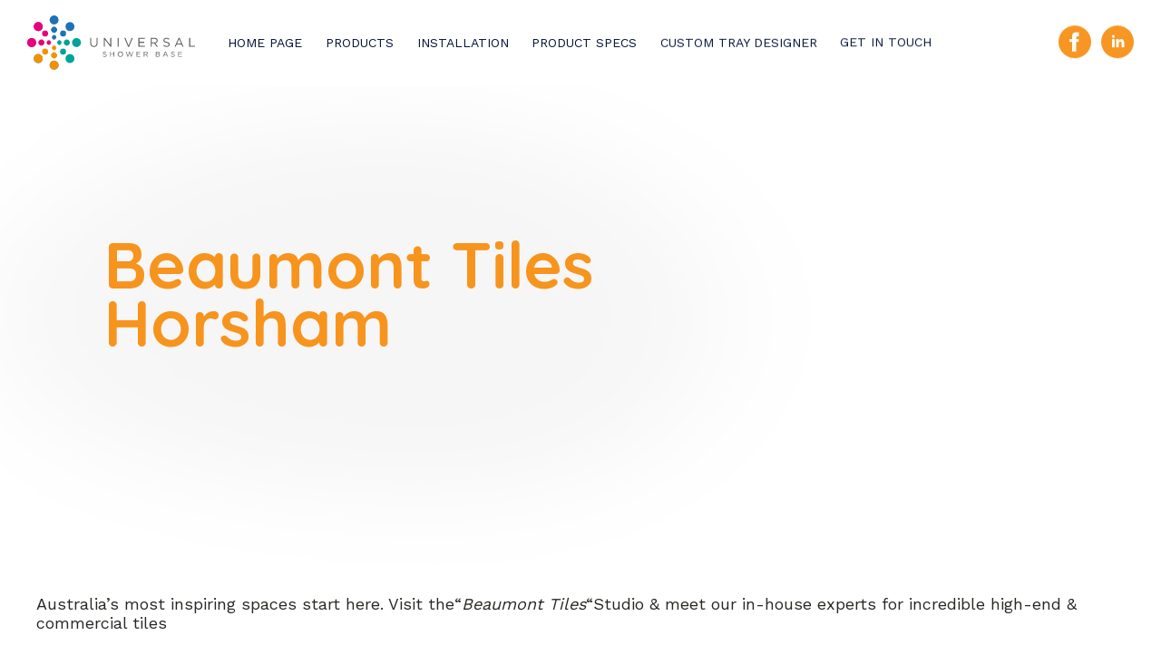

--- FILE ---
content_type: text/html; charset=UTF-8
request_url: https://universalshowerbase.com.au/get-in-touch/beaumont-tiles-horsham/
body_size: 8366
content:
<!doctype html>
<html lang="en-AU">
<head>
	<meta charset="UTF-8">
	<meta name="viewport" content="width=device-width, initial-scale=1">
	<link rel="profile" href="https://gmpg.org/xfn/11">
	
	<meta name='robots' content='index, follow, max-image-preview:large, max-snippet:-1, max-video-preview:-1' />

	<!-- This site is optimized with the Yoast SEO plugin v26.7 - https://yoast.com/wordpress/plugins/seo/ -->
	<title>Beaumont Tiles Horsham - Universal Shower Base</title>
	<link rel="canonical" href="https://universalshowerbase.com.au/get-in-touch/beaumont-tiles-horsham/" />
	<meta property="og:locale" content="en_US" />
	<meta property="og:type" content="article" />
	<meta property="og:title" content="Beaumont Tiles Horsham - Universal Shower Base" />
	<meta property="og:description" content="Australia&#8217;s most inspiring spaces start here. Visit the“Beaumont Tiles“Studio &amp; meet our in-house experts for incredible high-end &amp; commercial tiles" />
	<meta property="og:url" content="https://universalshowerbase.com.au/get-in-touch/beaumont-tiles-horsham/" />
	<meta property="og:site_name" content="Universal Shower Base" />
	<meta property="article:modified_time" content="2022-01-24T16:29:46+00:00" />
	<meta name="twitter:card" content="summary_large_image" />
	<script type="application/ld+json" class="yoast-schema-graph">{"@context":"https://schema.org","@graph":[{"@type":"WebPage","@id":"https://universalshowerbase.com.au/get-in-touch/beaumont-tiles-horsham/","url":"https://universalshowerbase.com.au/get-in-touch/beaumont-tiles-horsham/","name":"Beaumont Tiles Horsham - Universal Shower Base","isPartOf":{"@id":"https://universalshowerbase.com.au/#website"},"datePublished":"2022-01-24T16:29:43+00:00","dateModified":"2022-01-24T16:29:46+00:00","breadcrumb":{"@id":"https://universalshowerbase.com.au/get-in-touch/beaumont-tiles-horsham/#breadcrumb"},"inLanguage":"en-AU","potentialAction":[{"@type":"ReadAction","target":["https://universalshowerbase.com.au/get-in-touch/beaumont-tiles-horsham/"]}]},{"@type":"BreadcrumbList","@id":"https://universalshowerbase.com.au/get-in-touch/beaumont-tiles-horsham/#breadcrumb","itemListElement":[{"@type":"ListItem","position":1,"name":"GET IN TOUCH","item":"https://universalshowerbase.com.au/get-in-touch/"},{"@type":"ListItem","position":2,"name":"Beaumont Tiles Horsham"}]},{"@type":"WebSite","@id":"https://universalshowerbase.com.au/#website","url":"https://universalshowerbase.com.au/","name":"Universal Shower Base","description":"Universal Shower Base","potentialAction":[{"@type":"SearchAction","target":{"@type":"EntryPoint","urlTemplate":"https://universalshowerbase.com.au/?s={search_term_string}"},"query-input":{"@type":"PropertyValueSpecification","valueRequired":true,"valueName":"search_term_string"}}],"inLanguage":"en-AU"}]}</script>
	<!-- / Yoast SEO plugin. -->


<link rel='dns-prefetch' href='//fonts.googleapis.com' />
<link rel="alternate" title="oEmbed (JSON)" type="application/json+oembed" href="https://universalshowerbase.com.au/wp-json/oembed/1.0/embed?url=https%3A%2F%2Funiversalshowerbase.com.au%2Fget-in-touch%2Fbeaumont-tiles-horsham%2F" />
<link rel="alternate" title="oEmbed (XML)" type="text/xml+oembed" href="https://universalshowerbase.com.au/wp-json/oembed/1.0/embed?url=https%3A%2F%2Funiversalshowerbase.com.au%2Fget-in-touch%2Fbeaumont-tiles-horsham%2F&#038;format=xml" />
<style id='wp-img-auto-sizes-contain-inline-css' type='text/css'>
img:is([sizes=auto i],[sizes^="auto," i]){contain-intrinsic-size:3000px 1500px}
/*# sourceURL=wp-img-auto-sizes-contain-inline-css */
</style>
<style id='wp-emoji-styles-inline-css' type='text/css'>

	img.wp-smiley, img.emoji {
		display: inline !important;
		border: none !important;
		box-shadow: none !important;
		height: 1em !important;
		width: 1em !important;
		margin: 0 0.07em !important;
		vertical-align: -0.1em !important;
		background: none !important;
		padding: 0 !important;
	}
/*# sourceURL=wp-emoji-styles-inline-css */
</style>
<style id='wp-block-library-inline-css' type='text/css'>
:root{--wp-block-synced-color:#7a00df;--wp-block-synced-color--rgb:122,0,223;--wp-bound-block-color:var(--wp-block-synced-color);--wp-editor-canvas-background:#ddd;--wp-admin-theme-color:#007cba;--wp-admin-theme-color--rgb:0,124,186;--wp-admin-theme-color-darker-10:#006ba1;--wp-admin-theme-color-darker-10--rgb:0,107,160.5;--wp-admin-theme-color-darker-20:#005a87;--wp-admin-theme-color-darker-20--rgb:0,90,135;--wp-admin-border-width-focus:2px}@media (min-resolution:192dpi){:root{--wp-admin-border-width-focus:1.5px}}.wp-element-button{cursor:pointer}:root .has-very-light-gray-background-color{background-color:#eee}:root .has-very-dark-gray-background-color{background-color:#313131}:root .has-very-light-gray-color{color:#eee}:root .has-very-dark-gray-color{color:#313131}:root .has-vivid-green-cyan-to-vivid-cyan-blue-gradient-background{background:linear-gradient(135deg,#00d084,#0693e3)}:root .has-purple-crush-gradient-background{background:linear-gradient(135deg,#34e2e4,#4721fb 50%,#ab1dfe)}:root .has-hazy-dawn-gradient-background{background:linear-gradient(135deg,#faaca8,#dad0ec)}:root .has-subdued-olive-gradient-background{background:linear-gradient(135deg,#fafae1,#67a671)}:root .has-atomic-cream-gradient-background{background:linear-gradient(135deg,#fdd79a,#004a59)}:root .has-nightshade-gradient-background{background:linear-gradient(135deg,#330968,#31cdcf)}:root .has-midnight-gradient-background{background:linear-gradient(135deg,#020381,#2874fc)}:root{--wp--preset--font-size--normal:16px;--wp--preset--font-size--huge:42px}.has-regular-font-size{font-size:1em}.has-larger-font-size{font-size:2.625em}.has-normal-font-size{font-size:var(--wp--preset--font-size--normal)}.has-huge-font-size{font-size:var(--wp--preset--font-size--huge)}.has-text-align-center{text-align:center}.has-text-align-left{text-align:left}.has-text-align-right{text-align:right}.has-fit-text{white-space:nowrap!important}#end-resizable-editor-section{display:none}.aligncenter{clear:both}.items-justified-left{justify-content:flex-start}.items-justified-center{justify-content:center}.items-justified-right{justify-content:flex-end}.items-justified-space-between{justify-content:space-between}.screen-reader-text{border:0;clip-path:inset(50%);height:1px;margin:-1px;overflow:hidden;padding:0;position:absolute;width:1px;word-wrap:normal!important}.screen-reader-text:focus{background-color:#ddd;clip-path:none;color:#444;display:block;font-size:1em;height:auto;left:5px;line-height:normal;padding:15px 23px 14px;text-decoration:none;top:5px;width:auto;z-index:100000}html :where(.has-border-color){border-style:solid}html :where([style*=border-top-color]){border-top-style:solid}html :where([style*=border-right-color]){border-right-style:solid}html :where([style*=border-bottom-color]){border-bottom-style:solid}html :where([style*=border-left-color]){border-left-style:solid}html :where([style*=border-width]){border-style:solid}html :where([style*=border-top-width]){border-top-style:solid}html :where([style*=border-right-width]){border-right-style:solid}html :where([style*=border-bottom-width]){border-bottom-style:solid}html :where([style*=border-left-width]){border-left-style:solid}html :where(img[class*=wp-image-]){height:auto;max-width:100%}:where(figure){margin:0 0 1em}html :where(.is-position-sticky){--wp-admin--admin-bar--position-offset:var(--wp-admin--admin-bar--height,0px)}@media screen and (max-width:600px){html :where(.is-position-sticky){--wp-admin--admin-bar--position-offset:0px}}

/*# sourceURL=wp-block-library-inline-css */
</style><style id='global-styles-inline-css' type='text/css'>
:root{--wp--preset--aspect-ratio--square: 1;--wp--preset--aspect-ratio--4-3: 4/3;--wp--preset--aspect-ratio--3-4: 3/4;--wp--preset--aspect-ratio--3-2: 3/2;--wp--preset--aspect-ratio--2-3: 2/3;--wp--preset--aspect-ratio--16-9: 16/9;--wp--preset--aspect-ratio--9-16: 9/16;--wp--preset--color--black: #000000;--wp--preset--color--cyan-bluish-gray: #abb8c3;--wp--preset--color--white: #ffffff;--wp--preset--color--pale-pink: #f78da7;--wp--preset--color--vivid-red: #cf2e2e;--wp--preset--color--luminous-vivid-orange: #ff6900;--wp--preset--color--luminous-vivid-amber: #fcb900;--wp--preset--color--light-green-cyan: #7bdcb5;--wp--preset--color--vivid-green-cyan: #00d084;--wp--preset--color--pale-cyan-blue: #8ed1fc;--wp--preset--color--vivid-cyan-blue: #0693e3;--wp--preset--color--vivid-purple: #9b51e0;--wp--preset--gradient--vivid-cyan-blue-to-vivid-purple: linear-gradient(135deg,rgb(6,147,227) 0%,rgb(155,81,224) 100%);--wp--preset--gradient--light-green-cyan-to-vivid-green-cyan: linear-gradient(135deg,rgb(122,220,180) 0%,rgb(0,208,130) 100%);--wp--preset--gradient--luminous-vivid-amber-to-luminous-vivid-orange: linear-gradient(135deg,rgb(252,185,0) 0%,rgb(255,105,0) 100%);--wp--preset--gradient--luminous-vivid-orange-to-vivid-red: linear-gradient(135deg,rgb(255,105,0) 0%,rgb(207,46,46) 100%);--wp--preset--gradient--very-light-gray-to-cyan-bluish-gray: linear-gradient(135deg,rgb(238,238,238) 0%,rgb(169,184,195) 100%);--wp--preset--gradient--cool-to-warm-spectrum: linear-gradient(135deg,rgb(74,234,220) 0%,rgb(151,120,209) 20%,rgb(207,42,186) 40%,rgb(238,44,130) 60%,rgb(251,105,98) 80%,rgb(254,248,76) 100%);--wp--preset--gradient--blush-light-purple: linear-gradient(135deg,rgb(255,206,236) 0%,rgb(152,150,240) 100%);--wp--preset--gradient--blush-bordeaux: linear-gradient(135deg,rgb(254,205,165) 0%,rgb(254,45,45) 50%,rgb(107,0,62) 100%);--wp--preset--gradient--luminous-dusk: linear-gradient(135deg,rgb(255,203,112) 0%,rgb(199,81,192) 50%,rgb(65,88,208) 100%);--wp--preset--gradient--pale-ocean: linear-gradient(135deg,rgb(255,245,203) 0%,rgb(182,227,212) 50%,rgb(51,167,181) 100%);--wp--preset--gradient--electric-grass: linear-gradient(135deg,rgb(202,248,128) 0%,rgb(113,206,126) 100%);--wp--preset--gradient--midnight: linear-gradient(135deg,rgb(2,3,129) 0%,rgb(40,116,252) 100%);--wp--preset--font-size--small: 13px;--wp--preset--font-size--medium: 20px;--wp--preset--font-size--large: 36px;--wp--preset--font-size--x-large: 42px;--wp--preset--spacing--20: 0.44rem;--wp--preset--spacing--30: 0.67rem;--wp--preset--spacing--40: 1rem;--wp--preset--spacing--50: 1.5rem;--wp--preset--spacing--60: 2.25rem;--wp--preset--spacing--70: 3.38rem;--wp--preset--spacing--80: 5.06rem;--wp--preset--shadow--natural: 6px 6px 9px rgba(0, 0, 0, 0.2);--wp--preset--shadow--deep: 12px 12px 50px rgba(0, 0, 0, 0.4);--wp--preset--shadow--sharp: 6px 6px 0px rgba(0, 0, 0, 0.2);--wp--preset--shadow--outlined: 6px 6px 0px -3px rgb(255, 255, 255), 6px 6px rgb(0, 0, 0);--wp--preset--shadow--crisp: 6px 6px 0px rgb(0, 0, 0);}:where(.is-layout-flex){gap: 0.5em;}:where(.is-layout-grid){gap: 0.5em;}body .is-layout-flex{display: flex;}.is-layout-flex{flex-wrap: wrap;align-items: center;}.is-layout-flex > :is(*, div){margin: 0;}body .is-layout-grid{display: grid;}.is-layout-grid > :is(*, div){margin: 0;}:where(.wp-block-columns.is-layout-flex){gap: 2em;}:where(.wp-block-columns.is-layout-grid){gap: 2em;}:where(.wp-block-post-template.is-layout-flex){gap: 1.25em;}:where(.wp-block-post-template.is-layout-grid){gap: 1.25em;}.has-black-color{color: var(--wp--preset--color--black) !important;}.has-cyan-bluish-gray-color{color: var(--wp--preset--color--cyan-bluish-gray) !important;}.has-white-color{color: var(--wp--preset--color--white) !important;}.has-pale-pink-color{color: var(--wp--preset--color--pale-pink) !important;}.has-vivid-red-color{color: var(--wp--preset--color--vivid-red) !important;}.has-luminous-vivid-orange-color{color: var(--wp--preset--color--luminous-vivid-orange) !important;}.has-luminous-vivid-amber-color{color: var(--wp--preset--color--luminous-vivid-amber) !important;}.has-light-green-cyan-color{color: var(--wp--preset--color--light-green-cyan) !important;}.has-vivid-green-cyan-color{color: var(--wp--preset--color--vivid-green-cyan) !important;}.has-pale-cyan-blue-color{color: var(--wp--preset--color--pale-cyan-blue) !important;}.has-vivid-cyan-blue-color{color: var(--wp--preset--color--vivid-cyan-blue) !important;}.has-vivid-purple-color{color: var(--wp--preset--color--vivid-purple) !important;}.has-black-background-color{background-color: var(--wp--preset--color--black) !important;}.has-cyan-bluish-gray-background-color{background-color: var(--wp--preset--color--cyan-bluish-gray) !important;}.has-white-background-color{background-color: var(--wp--preset--color--white) !important;}.has-pale-pink-background-color{background-color: var(--wp--preset--color--pale-pink) !important;}.has-vivid-red-background-color{background-color: var(--wp--preset--color--vivid-red) !important;}.has-luminous-vivid-orange-background-color{background-color: var(--wp--preset--color--luminous-vivid-orange) !important;}.has-luminous-vivid-amber-background-color{background-color: var(--wp--preset--color--luminous-vivid-amber) !important;}.has-light-green-cyan-background-color{background-color: var(--wp--preset--color--light-green-cyan) !important;}.has-vivid-green-cyan-background-color{background-color: var(--wp--preset--color--vivid-green-cyan) !important;}.has-pale-cyan-blue-background-color{background-color: var(--wp--preset--color--pale-cyan-blue) !important;}.has-vivid-cyan-blue-background-color{background-color: var(--wp--preset--color--vivid-cyan-blue) !important;}.has-vivid-purple-background-color{background-color: var(--wp--preset--color--vivid-purple) !important;}.has-black-border-color{border-color: var(--wp--preset--color--black) !important;}.has-cyan-bluish-gray-border-color{border-color: var(--wp--preset--color--cyan-bluish-gray) !important;}.has-white-border-color{border-color: var(--wp--preset--color--white) !important;}.has-pale-pink-border-color{border-color: var(--wp--preset--color--pale-pink) !important;}.has-vivid-red-border-color{border-color: var(--wp--preset--color--vivid-red) !important;}.has-luminous-vivid-orange-border-color{border-color: var(--wp--preset--color--luminous-vivid-orange) !important;}.has-luminous-vivid-amber-border-color{border-color: var(--wp--preset--color--luminous-vivid-amber) !important;}.has-light-green-cyan-border-color{border-color: var(--wp--preset--color--light-green-cyan) !important;}.has-vivid-green-cyan-border-color{border-color: var(--wp--preset--color--vivid-green-cyan) !important;}.has-pale-cyan-blue-border-color{border-color: var(--wp--preset--color--pale-cyan-blue) !important;}.has-vivid-cyan-blue-border-color{border-color: var(--wp--preset--color--vivid-cyan-blue) !important;}.has-vivid-purple-border-color{border-color: var(--wp--preset--color--vivid-purple) !important;}.has-vivid-cyan-blue-to-vivid-purple-gradient-background{background: var(--wp--preset--gradient--vivid-cyan-blue-to-vivid-purple) !important;}.has-light-green-cyan-to-vivid-green-cyan-gradient-background{background: var(--wp--preset--gradient--light-green-cyan-to-vivid-green-cyan) !important;}.has-luminous-vivid-amber-to-luminous-vivid-orange-gradient-background{background: var(--wp--preset--gradient--luminous-vivid-amber-to-luminous-vivid-orange) !important;}.has-luminous-vivid-orange-to-vivid-red-gradient-background{background: var(--wp--preset--gradient--luminous-vivid-orange-to-vivid-red) !important;}.has-very-light-gray-to-cyan-bluish-gray-gradient-background{background: var(--wp--preset--gradient--very-light-gray-to-cyan-bluish-gray) !important;}.has-cool-to-warm-spectrum-gradient-background{background: var(--wp--preset--gradient--cool-to-warm-spectrum) !important;}.has-blush-light-purple-gradient-background{background: var(--wp--preset--gradient--blush-light-purple) !important;}.has-blush-bordeaux-gradient-background{background: var(--wp--preset--gradient--blush-bordeaux) !important;}.has-luminous-dusk-gradient-background{background: var(--wp--preset--gradient--luminous-dusk) !important;}.has-pale-ocean-gradient-background{background: var(--wp--preset--gradient--pale-ocean) !important;}.has-electric-grass-gradient-background{background: var(--wp--preset--gradient--electric-grass) !important;}.has-midnight-gradient-background{background: var(--wp--preset--gradient--midnight) !important;}.has-small-font-size{font-size: var(--wp--preset--font-size--small) !important;}.has-medium-font-size{font-size: var(--wp--preset--font-size--medium) !important;}.has-large-font-size{font-size: var(--wp--preset--font-size--large) !important;}.has-x-large-font-size{font-size: var(--wp--preset--font-size--x-large) !important;}
/*# sourceURL=global-styles-inline-css */
</style>

<style id='classic-theme-styles-inline-css' type='text/css'>
/*! This file is auto-generated */
.wp-block-button__link{color:#fff;background-color:#32373c;border-radius:9999px;box-shadow:none;text-decoration:none;padding:calc(.667em + 2px) calc(1.333em + 2px);font-size:1.125em}.wp-block-file__button{background:#32373c;color:#fff;text-decoration:none}
/*# sourceURL=/wp-includes/css/classic-themes.min.css */
</style>
<link rel='stylesheet' id='contact-form-7-css' href='https://universalshowerbase.com.au/wp-content/plugins/contact-form-7/includes/css/styles.css?ver=6.1.4' type='text/css' media='all' />
<link rel='stylesheet' id='showerbase-style-css' href='https://universalshowerbase.com.au/wp-content/themes/showerbase/style.css?ver=1768103276' type='text/css' media='all' />
<link rel='stylesheet' id='showerbase-style-select2-css' href='https://universalshowerbase.com.au/wp-content/themes/showerbase/assets/css/select2.min.css?ver=1768103276' type='text/css' media='all' />
<link rel='stylesheet' id='showerbase-style-main-css' href='https://universalshowerbase.com.au/wp-content/themes/showerbase/assets/css/style.css?ver=1768103276' type='text/css' media='all' />
<link rel='stylesheet' id='google-fonts-css' href='https://fonts.googleapis.com/css2?family=Quicksand:wght@400;500;700&#038;family=Work+Sans:wght@400;500;600;700&#038;display=swap' type='text/css' media='all' />
<link rel='stylesheet' id='wp-block-paragraph-css' href='https://universalshowerbase.com.au/wp-includes/blocks/paragraph/style.min.css?ver=6.9' type='text/css' media='all' />
<script type="text/javascript" src="//ajax.googleapis.com/ajax/libs/jquery/3.7.1/jquery.min.js?ver=6.9" id="jquery-core-js"></script>
<script type="text/javascript" src="https://universalshowerbase.com.au/wp-includes/js/jquery/jquery-migrate.min.js?ver=3.4.1" id="jquery-migrate-js"></script>
<script type="text/javascript" src="https://universalshowerbase.com.au/wp-content/themes/showerbase/assets/js/script.js?ver=1768103276" id="script_showerbase-js"></script>
<script type="text/javascript" src="https://universalshowerbase.com.au/wp-content/themes/showerbase/assets/js/libs/select2.min.js?ver=1768103276" id="script_select2-js"></script>
<script type="text/javascript" src="https://universalshowerbase.com.au/wp-content/themes/showerbase/assets/js/libs/lazysizes.min.js?ver=1768103276" id="script_lazysizes-js"></script>
<link rel="https://api.w.org/" href="https://universalshowerbase.com.au/wp-json/" /><link rel="alternate" title="JSON" type="application/json" href="https://universalshowerbase.com.au/wp-json/wp/v2/pages/1030" /><link rel="EditURI" type="application/rsd+xml" title="RSD" href="https://universalshowerbase.com.au/xmlrpc.php?rsd" />
<meta name="generator" content="WordPress 6.9" />
<link rel='shortlink' href='https://universalshowerbase.com.au/?p=1030' />
<link rel="icon" href="https://universalshowerbase.com.au/wp-content/uploads/2022/01/favicon_16.png" sizes="32x32" />
<link rel="icon" href="https://universalshowerbase.com.au/wp-content/uploads/2022/01/favicon_16.png" sizes="192x192" />
<link rel="apple-touch-icon" href="https://universalshowerbase.com.au/wp-content/uploads/2022/01/favicon_16.png" />
<meta name="msapplication-TileImage" content="https://universalshowerbase.com.au/wp-content/uploads/2022/01/favicon_16.png" />
	
	<link rel="stylesheet" href="/wp-content/themes/showerbase/assets/css/print.css?v=6" media="print"/>
	
	
	<!-- GOOGLE MAPS -->
		
</head>
<body class="wp-singular page-template-default page page-id-1030 page-child parent-pageid-51 wp-theme-showerbase">
<div class="container">



	<header class="header header_mob">
	
		<div class="header_mob_m">
		
			<a href="/" class="logo_wr_m">
				<img src="https://universalshowerbase.com.au/wp-content/themes/showerbase/assets/images/logo_showerbase_new.svg" alt="" class="logo_img_m">
			</a>
			<div class="menu_btn_m">
				<div class="mob_menu_btn_line"></div>
				<div class="mob_menu_btn_line"></div>
				<div class="mob_menu_btn_line"></div>
				<img src="https://universalshowerbase.com.au/wp-content/themes/showerbase/assets/images/icon_close_new.svg" class="menu_close_m">
			</div>
		</div>
	
		<div class="header_menu">
		
			<img src="https://universalshowerbase.com.au/wp-content/themes/showerbase/assets/images/bg_menu_mob_new.jpg" class="bg_menu_m">
			
		
			<a href="/" class="logo_wr">
				<img src="https://universalshowerbase.com.au/wp-content/themes/showerbase/assets/images/logo_showerbase_new.svg" alt="" class="logo_img">
			</a>
			
			<div class="header_cont">
			
				<nav class="menu_nav">
				<ul id="menu-main-menu" class="menu_main_menu"><li id="menu-item-10" class="menu-item menu-item-type-post_type menu-item-object-page menu-item-home menu-item-10"><a href="https://universalshowerbase.com.au/">HOME PAGE</a></li>
<li id="menu-item-341" class="menu-item menu-item-type-post_type menu-item-object-page menu-item-has-children menu-item-341"><a href="https://universalshowerbase.com.au/shower-bases/">PRODUCTS</a>
<ul class="sub-menu">
	<li id="menu-item-3813" class="menu-item menu-item-type-post_type menu-item-object-page menu-item-3813"><a href="https://universalshowerbase.com.au/eco-shower-trays/">ECO SHOWER TRAYS</a></li>
	<li id="menu-item-18" class="menu-item menu-item-type-post_type menu-item-object-page menu-item-18"><a href="https://universalshowerbase.com.au/shower-bases/">Shower Bases</a></li>
	<li id="menu-item-63" class="menu-item menu-item-type-post_type menu-item-object-page menu-item-63"><a href="https://universalshowerbase.com.au/waste-outlets/">Waste Outlets</a></li>
	<li id="menu-item-61" class="menu-item menu-item-type-post_type menu-item-object-page menu-item-61"><a href="https://universalshowerbase.com.au/niche/">Niche</a></li>
</ul>
</li>
<li id="menu-item-60" class="menu-item menu-item-type-post_type menu-item-object-page menu-item-60"><a href="https://universalshowerbase.com.au/installation/">Installation</a></li>
<li id="menu-item-1225" class="menu-item menu-item-type-post_type menu-item-object-page menu-item-1225"><a href="https://universalshowerbase.com.au/product-specs/">Product Specs</a></li>
<li id="menu-item-1226" class="menu-item menu-item-type-post_type menu-item-object-page menu-item-1226"><a href="https://universalshowerbase.com.au/configurator/">Custom Tray Designer</a></li>
<li id="menu-item-59" class="menu-item menu-item-type-post_type menu-item-object-page current-page-ancestor menu-item-59"><a href="https://universalshowerbase.com.au/get-in-touch/">GET IN TOUCH</a></li>
</ul>				</nav>
				
				<div class="menu_right">
					<a href="tel:0397918925" class="menu_tel">(03) 9791 8925</a>
					
					<div class="menu_socials_wr">
												<a href="https://www.facebook.com/universalshowerbase/" target="_blank" class="menu_social">
							<svg viewBox="0 0 24 24" class="menu_social_svg">
								<path fill="#f7941d" d="M12 0c-6.627 0-12 5.373-12 12s5.373 12 12 12 12-5.373 12-12-5.373-12-12-12zm3 8h-1.35c-.538 0-.65.221-.65.778v1.222h2l-.209 2h-1.791v7h-3v-7h-2v-2h2v-2.308c0-1.769.931-2.692 3.029-2.692h1.971v3z"/>
							</svg>
						</a>
																		<a href="https://www.linkedin.com/company/universal-shower-base/" target="_blank" class="menu_social">
							<svg viewBox="0 0 24 24" class="menu_social_svg">
								<path fill="#f7941d" d="M12 0c-6.627 0-12 5.373-12 12s5.373 12 12 12 12-5.373 12-12-5.373-12-12-12zm-2 16h-2v-6h2v6zm-1-6.891c-.607 0-1.1-.496-1.1-1.109 0-.612.492-1.109 1.1-1.109s1.1.497 1.1 1.109c0 .613-.493 1.109-1.1 1.109zm8 6.891h-1.998v-2.861c0-1.881-2.002-1.722-2.002 0v2.861h-2v-6h2v1.093c.872-1.616 4-1.736 4 1.548v3.359z"/>
							</svg>
						</a>
											</div>
				</div>
				
			</div>
		</div>
	</header>

<div class="text_page warranty_page">
	
	<!-- BLOCK 1 -->
	<div class="text_top_wr">
		<div class="text_top_cont">

			<picture class="text_top_img lazyload">
                <source srcset="" media="(max-width: 767px)">
                <img style="width: 100%; object-fit: cover;height: 100%;" src="" alt="">
            </picture>

			<div class="text_top_info_wr">
				<div class="text_top_info">
					<img data-src="/wp-content/themes/showerbase/assets/images/shadow_bl_1_info.png" alt="" class="shadow_niche_top_info lazyload">
					<h1 class="text_top_title">Beaumont Tiles Horsham</h1>					<div class="text_top_text"></div>
				</div>
			</div>

		</div>
	</div>
	<!-- END BLOCK 1 -->

	<!-- BLOCK 2 -->
	<div class="text_wrap">
		<div class="text_cont">
			
			<div class="text_text_wr">
			
				
<p>Australia&#8217;s most inspiring spaces start here. Visit the“<em>Beaumont Tiles</em>“Studio &amp; meet our in-house experts for incredible high-end &amp; commercial tiles</p>

			</div>
		
		</div>
	</div>
	<!-- END BLOCK 2 -->
		<footer>
		<div class="footer_cont">
		
			<div class="footer_logo_wrap">
				<a href="/" class="footer_logo_wr">
					<img src="https://universalshowerbase.com.au/wp-content/themes/showerbase/assets/images/logo_showerbase_big_white_new.svg" alt="" class="footer_logo_img">
				</a>
			</div>
			
			<div class="footer_ul">
				<div>
				<ul id="menu-footer-menu-column-1" class="bottom-menu-column"><li id="menu-item-367" class="menu-item menu-item-type-post_type menu-item-object-page menu-item-home menu-item-367"><div class="footer_li"><a href="https://universalshowerbase.com.au/">HOME</a></div></li>
<li id="menu-item-368" class="menu-item menu-item-type-post_type menu-item-object-page menu-item-has-children menu-item-368"><div class="footer_li"><a href="https://universalshowerbase.com.au/shower-bases/">PRODUCTS</a></div>
<ul class="sub-menu">
	<li id="menu-item-373" class="menu-item menu-item-type-post_type menu-item-object-page menu-item-373"><div class="footer_li"><a href="https://universalshowerbase.com.au/shower-bases/">Shower Bases</a></div></li>
	<li id="menu-item-374" class="menu-item menu-item-type-post_type menu-item-object-page menu-item-374"><div class="footer_li"><a href="https://universalshowerbase.com.au/waste-outlets/">Waste Outlets</a></div></li>
	<li id="menu-item-375" class="menu-item menu-item-type-post_type menu-item-object-page menu-item-375"><div class="footer_li"><a href="https://universalshowerbase.com.au/niche/">Niche</a></div></li>
	<li id="menu-item-376" class="menu-item menu-item-type-post_type menu-item-object-page menu-item-376"><div class="footer_li"><a href="https://universalshowerbase.com.au/warranty/">Warranty</a></div></li>
</ul>
</li>
</ul>									</div>
				
				
				<div class="footer_socials_wr">
										<a href="https://www.facebook.com/universalshowerbase/" target="_blank" class="footer_social">
						<svg viewBox="0 0 24 24" class="footer_social_svg">
							<path fill="#f7941d" d="M12 0c-6.627 0-12 5.373-12 12s5.373 12 12 12 12-5.373 12-12-5.373-12-12-12zm3 8h-1.35c-.538 0-.65.221-.65.778v1.222h2l-.209 2h-1.791v7h-3v-7h-2v-2h2v-2.308c0-1.769.931-2.692 3.029-2.692h1.971v3z"></path>
						</svg>
					</a>
															<a href="https://www.linkedin.com/company/universal-shower-base/" target="_blank" class="footer_social">
						<svg viewBox="0 0 24 24" class="footer_social_svg">
							<path fill="#f7941d" d="M12 0c-6.627 0-12 5.373-12 12s5.373 12 12 12 12-5.373 12-12-5.373-12-12-12zm-2 16h-2v-6h2v6zm-1-6.891c-.607 0-1.1-.496-1.1-1.109 0-.612.492-1.109 1.1-1.109s1.1.497 1.1 1.109c0 .613-.493 1.109-1.1 1.109zm8 6.891h-1.998v-2.861c0-1.881-2.002-1.722-2.002 0v2.861h-2v-6h2v1.093c.872-1.616 4-1.736 4 1.548v3.359z"></path>
						</svg>
					</a>
									</div>
				
			</div>
			
			<div class="footer_ul">
				<div>
				<ul id="menu-footer-menu-column-2" class="bottom-menu-column"><li id="menu-item-369" class="menu-item menu-item-type-post_type menu-item-object-page menu-item-369"><div class="footer_li"><a href="https://universalshowerbase.com.au/installation/">Installation</a></div></li>
<li id="menu-item-4244" class="menu-item menu-item-type-post_type menu-item-object-page menu-item-4244"><div class="footer_li"><a href="https://universalshowerbase.com.au/product-specs/">Product Specs</a></div></li>
<li id="menu-item-4243" class="menu-item menu-item-type-post_type menu-item-object-page menu-item-4243"><div class="footer_li"><a href="https://universalshowerbase.com.au/configurator/">Custom Tray Designer</a></div></li>
<li id="menu-item-377" class="menu-item menu-item-type-custom menu-item-object-custom menu-item-377"><div class="footer_li"><a href="/get-in-touch/#find">Find A Retailer</a></div></li>
</ul>									</div>
			</div>
			
			<div class="footer_ul footer_ul_cb">
				<ul id="menu-footer-menu-column-3" class="bottom-menu-column"><li id="menu-item-372" class="menu-item menu-item-type-post_type menu-item-object-page current-page-ancestor menu-item-372"><div class="footer_li"><a href="https://universalshowerbase.com.au/get-in-touch/">GET IN TOUCH</a></div></li>
</ul>								
				<div class="footer_cb_text">
					We’re here to help so call us on <a href="tel:0397918925">(03) 9791 8925</a>, <br> email at <a href="mailto:info@universalshowerbase.com.au">info@universalshowerbase.com.au</a> or fill out the form.				</div>
				<div class="footer_cb_wr">
					
<div class="wpcf7 no-js" id="wpcf7-f26-o1" lang="en-AU" dir="ltr" data-wpcf7-id="26">
<div class="screen-reader-response"><p role="status" aria-live="polite" aria-atomic="true"></p> <ul></ul></div>
<form action="/get-in-touch/beaumont-tiles-horsham/#wpcf7-f26-o1" method="post" class="wpcf7-form init" aria-label="Contact form" novalidate="novalidate" data-status="init">
<fieldset class="hidden-fields-container"><input type="hidden" name="_wpcf7" value="26" /><input type="hidden" name="_wpcf7_version" value="6.1.4" /><input type="hidden" name="_wpcf7_locale" value="en_AU" /><input type="hidden" name="_wpcf7_unit_tag" value="wpcf7-f26-o1" /><input type="hidden" name="_wpcf7_container_post" value="0" /><input type="hidden" name="_wpcf7_posted_data_hash" value="" />
</fieldset>
<div class="input_wrap">
	<div class="input_wr input_wr_name">
		<p><span class="wpcf7-form-control-wrap" data-name="your-name"><input size="40" maxlength="400" class="wpcf7-form-control wpcf7-text wpcf7-validates-as-required" aria-required="true" aria-invalid="false" placeholder="Your Name" value="" type="text" name="your-name" /></span>
		</p>
	</div>
	<p><span class="wpcf7-form-control-wrap" data-name="menu-314"><select class="wpcf7-form-control wpcf7-select js-example-basic-single" aria-invalid="false" name="menu-314"><option value=""></option><option value="Retailer">Retailer</option><option value="Builder">Builder</option><option value="Consumer">Consumer</option></select></span>
	</p>
	<div class="input_wr  input_wr_email">
		<p><span class="wpcf7-form-control-wrap" data-name="your-email"><input size="40" maxlength="400" class="wpcf7-form-control wpcf7-email wpcf7-validates-as-required wpcf7-text wpcf7-validates-as-email" aria-required="true" aria-invalid="false" placeholder="Your Email" value="" type="email" name="your-email" /></span>
		</p>
	</div>
	<div class="textarea_wr">
		<p><span class="wpcf7-form-control-wrap" data-name="your-message"><textarea cols="40" rows="10" maxlength="2000" class="wpcf7-form-control wpcf7-textarea" aria-invalid="false" placeholder="Your Message" name="your-message"></textarea></span>
		</p>
	</div>
	<div class="input_wr  input_wr_phone">
		<p><span class="wpcf7-form-control-wrap" data-name="tel"><input size="40" maxlength="400" class="wpcf7-form-control wpcf7-tel wpcf7-validates-as-required wpcf7-text wpcf7-validates-as-tel" aria-required="true" aria-invalid="false" placeholder="Your Phone Number" value="" type="tel" name="tel" /></span>
		</p>
	</div>
</div>
<div class="footer_cb_send_wrap">
	<div class="footer_cb_send_wr">
		<p><input class="wpcf7-form-control wpcf7-submit has-spinner footer_cb_send" type="submit" value="SEND" />
		</p>
	</div>
</div><div class="wpcf7-response-output" aria-hidden="true"></div>
</form>
</div>
 
				</div>
				
				
				<div class="footer_socials_w_m">
										<a href="https://www.facebook.com/universalshowerbase/" target="_blank" class="footer_social">
						<svg viewBox="0 0 24 24" class="footer_social_svg">
							<path fill="#f7e745" d="M12 0c-6.627 0-12 5.373-12 12s5.373 12 12 12 12-5.373 12-12-5.373-12-12-12zm3 8h-1.35c-.538 0-.65.221-.65.778v1.222h2l-.209 2h-1.791v7h-3v-7h-2v-2h2v-2.308c0-1.769.931-2.692 3.029-2.692h1.971v3z"></path>
						</svg>
					</a>
															<a href="https://www.linkedin.com/company/universal-shower-base/" target="_blank" class="footer_social">
						<svg viewBox="0 0 24 24" class="footer_social_svg">
							<path fill="#f7e745" d="M12 0c-6.627 0-12 5.373-12 12s5.373 12 12 12 12-5.373 12-12-5.373-12-12-12zm-2 16h-2v-6h2v6zm-1-6.891c-.607 0-1.1-.496-1.1-1.109 0-.612.492-1.109 1.1-1.109s1.1.497 1.1 1.109c0 .613-.493 1.109-1.1 1.109zm8 6.891h-1.998v-2.861c0-1.881-2.002-1.722-2.002 0v2.861h-2v-6h2v1.093c.872-1.616 4-1.736 4 1.548v3.359z"></path>
						</svg>
					</a>
									</div>
				
			</div>
			
			<div class="copyright">Copyright 2026 Universal Shower Base | All Rights Reserved</div>
		</div>
		
		
	</footer>
	
</div><!-- #page -->






<script type="speculationrules">
{"prefetch":[{"source":"document","where":{"and":[{"href_matches":"/*"},{"not":{"href_matches":["/wp-*.php","/wp-admin/*","/wp-content/uploads/*","/wp-content/*","/wp-content/plugins/*","/wp-content/themes/showerbase/*","/*\\?(.+)"]}},{"not":{"selector_matches":"a[rel~=\"nofollow\"]"}},{"not":{"selector_matches":".no-prefetch, .no-prefetch a"}}]},"eagerness":"conservative"}]}
</script>
<script type="text/javascript" src="https://universalshowerbase.com.au/wp-includes/js/dist/hooks.min.js?ver=dd5603f07f9220ed27f1" id="wp-hooks-js"></script>
<script type="text/javascript" src="https://universalshowerbase.com.au/wp-includes/js/dist/i18n.min.js?ver=c26c3dc7bed366793375" id="wp-i18n-js"></script>
<script type="text/javascript" id="wp-i18n-js-after">
/* <![CDATA[ */
wp.i18n.setLocaleData( { 'text direction\u0004ltr': [ 'ltr' ] } );
//# sourceURL=wp-i18n-js-after
/* ]]> */
</script>
<script type="text/javascript" src="https://universalshowerbase.com.au/wp-content/plugins/contact-form-7/includes/swv/js/index.js?ver=6.1.4" id="swv-js"></script>
<script type="text/javascript" id="contact-form-7-js-translations">
/* <![CDATA[ */
( function( domain, translations ) {
	var localeData = translations.locale_data[ domain ] || translations.locale_data.messages;
	localeData[""].domain = domain;
	wp.i18n.setLocaleData( localeData, domain );
} )( "contact-form-7", {"translation-revision-date":"2024-03-18 08:28:25+0000","generator":"GlotPress\/4.0.1","domain":"messages","locale_data":{"messages":{"":{"domain":"messages","plural-forms":"nplurals=2; plural=n != 1;","lang":"en_AU"},"Error:":["Error:"]}},"comment":{"reference":"includes\/js\/index.js"}} );
//# sourceURL=contact-form-7-js-translations
/* ]]> */
</script>
<script type="text/javascript" id="contact-form-7-js-before">
/* <![CDATA[ */
var wpcf7 = {
    "api": {
        "root": "https:\/\/universalshowerbase.com.au\/wp-json\/",
        "namespace": "contact-form-7\/v1"
    }
};
//# sourceURL=contact-form-7-js-before
/* ]]> */
</script>
<script type="text/javascript" src="https://universalshowerbase.com.au/wp-content/plugins/contact-form-7/includes/js/index.js?ver=6.1.4" id="contact-form-7-js"></script>
<script id="wp-emoji-settings" type="application/json">
{"baseUrl":"https://s.w.org/images/core/emoji/17.0.2/72x72/","ext":".png","svgUrl":"https://s.w.org/images/core/emoji/17.0.2/svg/","svgExt":".svg","source":{"concatemoji":"https://universalshowerbase.com.au/wp-includes/js/wp-emoji-release.min.js?ver=6.9"}}
</script>
<script type="module">
/* <![CDATA[ */
/*! This file is auto-generated */
const a=JSON.parse(document.getElementById("wp-emoji-settings").textContent),o=(window._wpemojiSettings=a,"wpEmojiSettingsSupports"),s=["flag","emoji"];function i(e){try{var t={supportTests:e,timestamp:(new Date).valueOf()};sessionStorage.setItem(o,JSON.stringify(t))}catch(e){}}function c(e,t,n){e.clearRect(0,0,e.canvas.width,e.canvas.height),e.fillText(t,0,0);t=new Uint32Array(e.getImageData(0,0,e.canvas.width,e.canvas.height).data);e.clearRect(0,0,e.canvas.width,e.canvas.height),e.fillText(n,0,0);const a=new Uint32Array(e.getImageData(0,0,e.canvas.width,e.canvas.height).data);return t.every((e,t)=>e===a[t])}function p(e,t){e.clearRect(0,0,e.canvas.width,e.canvas.height),e.fillText(t,0,0);var n=e.getImageData(16,16,1,1);for(let e=0;e<n.data.length;e++)if(0!==n.data[e])return!1;return!0}function u(e,t,n,a){switch(t){case"flag":return n(e,"\ud83c\udff3\ufe0f\u200d\u26a7\ufe0f","\ud83c\udff3\ufe0f\u200b\u26a7\ufe0f")?!1:!n(e,"\ud83c\udde8\ud83c\uddf6","\ud83c\udde8\u200b\ud83c\uddf6")&&!n(e,"\ud83c\udff4\udb40\udc67\udb40\udc62\udb40\udc65\udb40\udc6e\udb40\udc67\udb40\udc7f","\ud83c\udff4\u200b\udb40\udc67\u200b\udb40\udc62\u200b\udb40\udc65\u200b\udb40\udc6e\u200b\udb40\udc67\u200b\udb40\udc7f");case"emoji":return!a(e,"\ud83e\u1fac8")}return!1}function f(e,t,n,a){let r;const o=(r="undefined"!=typeof WorkerGlobalScope&&self instanceof WorkerGlobalScope?new OffscreenCanvas(300,150):document.createElement("canvas")).getContext("2d",{willReadFrequently:!0}),s=(o.textBaseline="top",o.font="600 32px Arial",{});return e.forEach(e=>{s[e]=t(o,e,n,a)}),s}function r(e){var t=document.createElement("script");t.src=e,t.defer=!0,document.head.appendChild(t)}a.supports={everything:!0,everythingExceptFlag:!0},new Promise(t=>{let n=function(){try{var e=JSON.parse(sessionStorage.getItem(o));if("object"==typeof e&&"number"==typeof e.timestamp&&(new Date).valueOf()<e.timestamp+604800&&"object"==typeof e.supportTests)return e.supportTests}catch(e){}return null}();if(!n){if("undefined"!=typeof Worker&&"undefined"!=typeof OffscreenCanvas&&"undefined"!=typeof URL&&URL.createObjectURL&&"undefined"!=typeof Blob)try{var e="postMessage("+f.toString()+"("+[JSON.stringify(s),u.toString(),c.toString(),p.toString()].join(",")+"));",a=new Blob([e],{type:"text/javascript"});const r=new Worker(URL.createObjectURL(a),{name:"wpTestEmojiSupports"});return void(r.onmessage=e=>{i(n=e.data),r.terminate(),t(n)})}catch(e){}i(n=f(s,u,c,p))}t(n)}).then(e=>{for(const n in e)a.supports[n]=e[n],a.supports.everything=a.supports.everything&&a.supports[n],"flag"!==n&&(a.supports.everythingExceptFlag=a.supports.everythingExceptFlag&&a.supports[n]);var t;a.supports.everythingExceptFlag=a.supports.everythingExceptFlag&&!a.supports.flag,a.supports.everything||((t=a.source||{}).concatemoji?r(t.concatemoji):t.wpemoji&&t.twemoji&&(r(t.twemoji),r(t.wpemoji)))});
//# sourceURL=https://universalshowerbase.com.au/wp-includes/js/wp-emoji-loader.min.js
/* ]]> */
</script>

</body>
</html>
</div>




--- FILE ---
content_type: text/css
request_url: https://universalshowerbase.com.au/wp-content/themes/showerbase/assets/css/style.css?ver=1768103276
body_size: 9011
content:
html{
    font-size: 10px;
}
body, html{
    width:100%;
    position: relative;
    min-height:550px;
    color:#242424;
    font-family: 'Quicksand', sans-serif;
    font-family: 'Work Sans', sans-serif;
}
.open_menu{
	overflow: hidden;
}
*{
    box-sizing: border-box;
    font-weight: normal;
    margin:0;
    padding: 0;
    text-decoration: none;
}
b, strong{
	font-weight: bold;;
}
.noscroll{
    overflow: overlay;
}
img{
	border:none;
}
.swiper-slide-cover{
	background-size: cover!important;
}
body .swiper-button-next:after,body  .swiper-container-rtl .swiper-button-prev:after,
body .swiper-button-prev:after,body  .swiper-container-rtl .swiper-button-next:after{
	content: '';
}
.swiper-button-next.swiper-button-disabled, .swiper-button-prev.swiper-button-disabled{
	opacity:0!important;
}

body .mCSB_scrollTools .mCSB_draggerRail{
    width: 2px;
	background: #e9e9eb;
}
body .mCSB_scrollTools .mCSB_dragger {
    background: #9a6a4f;
    width: 8px;
	border-radius: 25px;
}
body .mCSB_scrollTools {
    width: 8px;
}
body .mCSB_scrollTools .mCSB_dragger .mCSB_dragger_bar{
	opacity:0;
}
*:focus{
	outline: none;
}
svg a{
	cursor: pointer;
}
input::placeholder                {opacity: 0.5; color: #fff; font-size: 16px; transition: opacity 0.3s ease;font-family: 'Work Sans', sans-serif;}
input:focus{
	outline: none;
}

textarea::placeholder                {opacity: 0.5; color: #fff; font-size: 16px; transition: opacity 0.3s ease;font-family: 'Work Sans', sans-serif;}

.container{
	width:100%;
	overflow: hidden;
	position: relative;
}

/* =================================
/* HEADER
================================= */
header {
    position: fixed;
    top: 0px;
    left: 0px;
    width: 100%;
    z-index: 10;
    background: #fff;
    opacity: 0;
    /*transform: translateY(-102%);*/
    transition: all 0.9s cubic-bezier(0.19, 1, 0.22, 1);
    
}
.show_page_anim header{
	opacity: 1;
    /*transform: translateY(0%);*/
    transition: all 0.9s cubic-bezier(0.19, 1, 0.22, 1) 0.4s;
}
.header_menu{
	padding: 0 30px;
    display: flex;
    justify-content: space-between;
    align-items: center;
        height: 94px;
}
.header_mob .header_menu{
    position: fixed;
    width: 100%;
    height: calc(100% - 73px);	
    display: block;
    padding: 0;
    z-index: -1;
    transform: translateY(-100%);
    transition: all 0.9s cubic-bezier(0.19, 1, 0.22, 1) 0s;
}
.open_menu .header_mob .header_menu{
    transform: translateY(0%);
	
}
.bg_menu_m{
	position: absolute;
	top: 0;
	left: 0;
	width: 100%;
	height: 100%;
	object-fit: cover;
	display: none;
}
.header_mob .bg_menu_m{
	display:block;
}

.header_mob_m{
	width:100%;
	display: none;
	justify-content: space-between;
	align-items: center;
    padding: 12px 9px;
    height: 73px;
    background: #fff;

}
.header_mob .header_mob_m{
	display: flex;
}
.logo_wr_m{
	display: block;
	width: 196px;
}
.logo_img_m{
	width:100%;	
}
.menu_btn_m{
width: 47px;
    height: 47px;
    background: #fff;
    border-radius: 50%;
    padding: 14px 10px;
    display: grid;
    align-content: space-between;
    position: relative;
}
.mob_menu_btn_line{
    height: 4px;
    background-color: #1b75bc;
    border-radius: 50px;
    transition: all 0.9s cubic-bezier(.19,1,.22,1);	
}
.menu_close_m{
	position: absolute;
	top: 0;
	bottom: 0;
	left: 0;
	width:50%;
	margin: auto;
	right: 0;
	display: none;
	opacity: 0;
	transition: all 0.9s cubic-bezier(.19,1,.22,1);	
}
.logo_wr{
	display: block;
	width: 255px;
	margin: 8.5px 0;
    margin-right: 3%;
    opacity: 0;
    transform: translateY(-102%);
    transition: all 0.9s cubic-bezier(0.19, 1, 0.22, 1);
}
.show_page_anim .logo_wr{
	opacity: 1;
    transform: translateY(0%);
    transition: all 0.9s cubic-bezier(0.19, 1, 0.22, 1) 0.5s;
}
.header_mob .logo_wr{
	display: none;
}
.logo_img{
	width:100%;
	display: block;
}
.header_cont{
	display:flex;
	align-items: center;
	height: 100%;
}
.header_mob .header_cont{
height: 100%;
    overflow: auto;
    display: grid;
    align-content: space-between;
    padding: 30px 40px 10px;
}
.menu_nav{
    height: 100%;	
}
.header_mob .menu_nav{
	height: auto;
}
.menu_main_menu{
	list-style: none;
    display: flex;
    height: 100%;
    align-items: center;
}
.header_mob .menu_main_menu{
	display: block;
}
.menu_main_menu>li{
    margin-right: 60px;
    margin-right: 75px;
    margin-right: 4vw;
	height: 100%;
    display: flex;
    align-items: center;
    position: relative;
    opacity: 0;
    transform: translateY(-102%);
    transition: all 0.9s cubic-bezier(0.19, 1, 0.22, 1);
}
.show_page_anim .menu_main_menu>li:nth-child(1){
	opacity: 1;
    transform: translateY(0%);
    transition: all 0.9s cubic-bezier(0.19, 1, 0.22, 1) 0.6s;
}
.show_page_anim .menu_main_menu>li:nth-child(2){
	opacity: 1;
    transform: translateY(0%);
    transition: all 0.9s cubic-bezier(0.19, 1, 0.22, 1) 0.7s;
}
.show_page_anim .menu_main_menu>li:nth-child(3){
	opacity: 1;
    transform: translateY(0%);
    transition: all 0.9s cubic-bezier(0.19, 1, 0.22, 1) 0.8s;
}
.show_page_anim .menu_main_menu>li:nth-child(4){
	opacity: 1;
    transform: translateY(0%);
    transition: all 0.9s cubic-bezier(0.19, 1, 0.22, 1) 0.9s;
}
.show_page_anim .menu_main_menu>li:nth-child(5){
	opacity: 1;
    transform: translateY(0%);
    transition: all 0.9s cubic-bezier(0.19, 1, 0.22, 1) 1s;
}
.show_page_anim .menu_main_menu>li:nth-child(6){
	opacity: 1;
    transform: translateY(0%);
    transition: all 0.9s cubic-bezier(0.19, 1, 0.22, 1) 1.1s;
}
.header_mob .menu_main_menu>li{
    margin-bottom: 20px;	
    display: block;
}
.menu_main_menu>li>a{
	color: #051438;
    white-space: nowrap;
    text-transform: uppercase;
	font-size: 17px;
	position: relative;
	z-index: 1;
	transition: all 0.9s cubic-bezier(0.19, 1, 0.22, 1);
	    height: 100%;
    display: flex;
    align-items: center;
}
.menu_main_menu>li:hover>a{
	color: #1b252b;
}
.header_mob .menu_main_menu>li:hover>a{
	color: #fff;
}
.menu_main_menu>li>a:before{
	content: '';
	position: absolute;
	top: 50%;
	left: 50%;
	transform: translate(-50%, -50%) scale(0);
	background: #00a79e;
	width: 60px;
	height: 60px;
	z-index: -1;
	border-radius: 50%;
	transition: all 0.9s cubic-bezier(0.19, 1, 0.22, 1);
}
.menu_main_menu>li:hover>a:before{
	transform: translate(-50%, -50%) scale(1);
}
.header_mob .menu_main_menu>li:hover>a:before{
	display:none;
}
.menu_right{
	display:flex;
	align-items: center;
    opacity: 0;
    transform: translateY(-102%);
    transition: all 0.9s cubic-bezier(0.19, 1, 0.22, 1);
}
.show_page_anim .menu_right{
	opacity: 1;
    transform: translateY(0%);
    transition: all 0.9s cubic-bezier(0.19, 1, 0.22, 1) 1.2s;
}
.header_mob .menu_right{
    justify-content: space-between;	
}
.menu_tel{
	color: #051438;
	font-size: 17px;
	display: block;
	    white-space: nowrap;
	margin-right: 11px;
	pointer-events: none;
	cursor: default;
	transition: all 0.9s cubic-bezier(0.19, 1, 0.22, 1);
}
.menu_tel:hover{
	/*color: #f7e745;*/
}
.menu_socials_wr{
	display:flex;
	
}
.menu_social{
	display: block;
	width: 36px;
	height: 36px;
	margin-right: 11px;
}
.menu_social:last-child{
	margin-right: 0;
}
.menu_social_svg{
	width:100%;
	
}
.menu_social_svg path{
	transition: all 0.9s cubic-bezier(0.19, 1, 0.22, 1);
}
.menu_social:hover path{
	fill: #ec008c;
}

.menu_main_menu .sub-menu{
	position: absolute;
    list-style: none;
    background: #fff;
    top: calc(100% - 10px);
    border-radius: 25px;
    padding: 5px;
    left: 50%;
    opacity: 0;
    pointer-events: none;
    transform: translate(-50%, -30px);
    transition: all 0.9s cubic-bezier(0.19, 1, 0.22, 1);
}
.header_mob .menu_main_menu .sub-menu{
	    position: relative;
    opacity: 1;
    left: 0;
    transform: none;
    top: 0;
    pointer-events: auto;
    padding: 0;
   transform: translateY(-29px);
    display: none;
}
.header_mob .sub-menu>li:first-child{
    padding-top: 36px;	
}
.header_mob .sub-menu>li:last-child{
	padding-bottom: 10px;
}
.header_mob .menu-item-has-children>a{
	pointer-events: none;
	position: relative;
    padding-right: 46px;
    
}
.header_mob .menu-item-has-children>a:after{
    content: '';
    position: absolute;
    top: 0;
    bottom: 0;
    right: 20px;
    background: url(../images/icon_arrow_down.svg) no-repeat;
    background-size: contain;
    width: 19px;
    background-position: center;
    transition: all 0.9s cubic-bezier(0.19, 1, 0.22, 1);
}
.header_mob .menu-item-has-children_active>a:after{
	transform: rotate(180deg);
}
.header_mob .menu_main_menu>li.menu-item-has-children_active>a{
	background:#ec008c;
}
.menu_main_menu>li:hover .sub-menu{
	opacity: 1;
    pointer-events: auto;
    transform: translate(-50%, 0);
    
}
.header_mob .menu_main_menu>li:hover .sub-menu{
	opacity: 1;
    pointer-events: auto;
    transform: translateY(-29px);
    transition: none;
    border-radius: 0 0 25px 25px;
}
.menu_main_menu .sub-menu:before{
	content: '';
	position: absolute;
	bottom: 100%;
	left: 50%;
	transform: translateX(-50%);
	background: url(../images/treugolnik_menu.svg) no-repeat;
	width: 20px;
    height: 10px;
}


.header_mob .menu_main_menu .sub-menu:before{
	display:none;
}
.menu_main_menu .sub-menu li{
	
}
.menu_main_menu .sub-menu li a{
    font-size: 16px;
    color: #fff;
    background: #1b75bc;
    display: block;
    margin-bottom: 5px;
    border-radius: 25px;
    padding: 8px 31px;
    white-space: nowrap;
    transition: all 0.9s cubic-bezier(0.19, 1, 0.22, 1);
}
.header_mob .menu_main_menu .sub-menu li a{
	background: none;
	color: #051438;	
	position: relative;
	font-size: 19px;
}
.menu_main_menu .sub-menu li a:hover{
	background: #ec008c;
	color:#fff;
}

.menu_main_menu .sub-menu li:last-child a{
	margin-bottom: 0;
}
.header_mob .header_cont{
    padding: 30px 25px 10px;	
}
.header_mob .menu_main_menu>li{
	margin-right: 0;
	    margin-bottom: 8px;
}
.header_mob .menu_main_menu>li>a{
    font-size: 21px;	
    padding: 12px 19px;
    background: #1b75bc;
border-radius: 25px;
color:#fff;
}

.header_mob .menu_main_menu .sub-menu li a:before{
	content: '';
	position: absolute;
	top: 0;
	left: 19px;
	width: 5px;
	height: 5px;
	border-radius: 50%;
	background: #f7941d;
	bottom: 0;
	margin: auto;
}
/* =================================
/* END HEADER
================================= */
/* =================================
/* FOOTER
================================= */
footer{
	background:#051438;
	padding: 73px 20px 0px;
	padding: 73px 9% 0px;
	position: relative;
    z-index: 1;
}
.footer_cont{
    max-width: 1642px;
    margin: auto;
    display: grid;
    grid-template-columns: 14% auto auto auto;
    grid-gap: 97px;
    grid-gap:30px 5.8%;
    position: relative;
    padding-bottom: 60px;
}
.footer_logo_wrap{
	
}
.footer_logo_wr{
    max-width: 410px;
    display: block;
    width: 100%;
}
.footer_logo_img{
	width: 100%;
}
.footer_ul{
display: grid;
    align-content: space-between;	
}
.footer_ul ul{
	list-style: none;
}
.footer_li{
	margin-bottom: 25px;
}
.footer_a_big,
.bottom-menu-column>li>.footer_li>a{
	color: #fff;
	font-size: 17px;
	text-transform: uppercase;
	font-weight: 700;
	transition: all 0.9s cubic-bezier(0.19, 1, 0.22, 1);
}
.bottom-menu-column>li>.footer_li>a:hover{
	color: #f7e745;
}
.footer_a_small,
.bottom-menu-column .sub-menu .footer_li>a{
	color: #fff;
	font-size: 14px;
    opacity: 0.8;
	transition: all 0.9s cubic-bezier(0.19, 1, 0.22, 1);
}
.bottom-menu-column .sub-menu .footer_li>a:hover{
	color: #f7e745;
}
.footer_socials_wr{
	display:flex;
	
}
.footer_socials_w_m{
	display:none;
}
.footer_social{
	display: block;
	width: 36px;
	height: 36px;
	margin-right: 11px;
}
.footer_social:last-child{
	margin-right: 0;
}
.footer_social_svg{
	width:100%;
	
}
.footer_social_svg path{
	transition: all 0.9s cubic-bezier(0.19, 1, 0.22, 1);
}
.footer_social:hover path{
	fill: #ec008c;
}
.text_social:hover path{
	fill: #ec008c;
}
.footer_cb_text{
	color: #fff;
	font-size: 14px;
	margin-bottom: 20px;
}
.footer_cb_text a{
	color:#fff;
	font-size: 14px;
	text-decoration: underline;
	display: inline-block;
	pointer-events: none;
	transition: all 0.9s cubic-bezier(0.19, 1, 0.22, 1);
}
.footer_cb_text a:hover{
	/*text-decoration: none;*/
}
.footer_cb_wr{
	
}
.input_wrap{
	display: grid;
    grid-template-columns: auto auto;
grid-template-columns: repeat(2, calc(312px));
    grid-gap: 7px 14px;
}
.textarea_wr{
    grid-column-start: 2;
    grid-column-end: 3;
    grid-row-start: 2;
    grid-row-end: 4;	
}
.textarea_wr textarea{
    border-radius: 21px;
    background: #0b1d4a;
    border: none;
    resize: none;
    padding: 14px 30px;	
    height: 98px;
    color: rgba(255, 255, 255, 0.5);
    font-size: 16px;
    width: 100%;
}


.input_wr{
	
}
.input_wr input{
	 border-radius: 21px;
    background: #0b1d4a;
    border: none;
    resize: none;
    padding: 14px 30px;	
    color: rgba(255, 255, 255, 0.5);
    font-size: 16px;
    width: 100%;
}
.select2{
	width: 100%!important;
    height: 100%;
}
.select2-container--default .select2-selection--single{
    background: none!important;
    border: none!important;
    resize: none;
    width: 100%;
    height: 100%!important;	
	
}

.select2-container .select2-selection--single .select2-selection__rendered{
    padding: 14px 30px!important;
    line-height: 1!important;	
    height: 100%;
    font-size: 16px;
    background: #0b1d4a;
    border-radius: 21px!important;
    color: rgba(255, 255, 255, 0.5)!important;
}
.wpcf7-form-control-wrap{
	width:100%;
    display: block;
}
.wpcf7-spinner{
position: absolute;
    top: 0;
    left: 114%;
    bottom: 0;
    margin: auto;	
}
.wpcf7-not-valid-tip{
    margin-top: 7px;	
}
.select2-container--default .select2-selection--single .select2-selection__arrow{
	right: 15px!important;
    bottom: 0;
    top: 0;
    margin: auto;
    display: block;
    width: 13px!important;
    height: 13px!important;
}
.select2-selection__arrow b{
	display: none!important;
}
.select2-selection__arrow:after{
	content: '';
	background: url(../images/arrow_down_white.svg) no-repeat;
	position: absolute;
    width: 13px;
    height: 13px;
    top: 0;
    left: 0;
    background-size: contain;
    background-position: center;
    transition: all 0.9s cubic-bezier(0.19, 1, 0.22, 1);
}
.select2-container--open .select2-selection__arrow:after{
	transform: rotate(180deg);
}
.select2-selection__placeholder{
	opacity: 0.5; 
	color: #fff!important; 
	font-size: 16px; 
	transition: opacity 0.3s ease;
	font-family: 'Work Sans', sans-serif;
}
.select2-dropdown{
    background: none;
    border: none;
    border-radius: 21px!important;
    background-color: #fff;
    overflow: hidden;
    margin-top: 7px;
}
.select2-results__option{
	font-size: 16px;
    color: #051438;
    padding: 14px 30px!important;
}
.select2-container--default .select2-results__option--selected{
	background-color: #ec008c!important;
    color: #fff;
}
.select2-container--default .select2-results__option--highlighted.select2-results__option--selectable{
	background-color: #ec008c;
    color: #fff;
}
.footer_cb_send_wrap{
	margin-top: 13px;
	
}
.footer_cb_send_wr{
	position: relative;
	display: inline-block;
	background: #ec008c;
	border: 2px solid #fff;
    border-radius: 25px;
    overflow: hidden;
    transition: all .9s cubic-bezier(.19,1,.22,1);
}
.footer_cb_send_wr:hover{
	background: #00a79e;
}
/*.footer_cb_send_wr:before {
    content: '';
    position: absolute;
    top: 50%;
    left: 50%;
    transform: translate(-50%, -50%) scale(0);
    width: 60px;
    height: 60px;
    border-radius: 50%;
    background: #fff;
    transition: all .9s cubic-bezier(.19,1,.22,1);
}
.footer_cb_send_wr:hover:before {
    transform: translate(-50%, -50%) scale(1);
}*/
.footer_cb_send{
    color: #fff;
    font-size: 22px;
    text-transform: uppercase;
    background: none;
    padding: 11px 30px;
    padding-right: 40px;
    display: inline-block;
    border: none;	
    cursor: pointer;
    position: relative;
}
.footer_cb_send_wr:after{
	content: '';
	position: absolute;
	background: url(../images/arrow_right_white.svg) no-repeat;
    height: 17px;
    width: 18px;
    right: 18px;
    top: 0;
    bottom: 4px;
    margin: auto;
    pointer-events: none;
}

.copyright{
	position: absolute;
	color: #7893a4;
	font-size: 13px;
	    bottom: 15px;
    left: 0;
}
.wpcf7-response-output{
    color: #fff;
    font-size: 14px;	
}
/* =================================
/* END FOOTER
================================= */

/* =================================
/* MAIN PAGE
================================= */
.main_page{
	position: relative;
	width: 100%;
}
.edit_img_icon{
	background: url(../images/edit-icon.png) no-repeat;
    display: block;
    float: left;
    margin-right: 10px;
    padding: 18px 10px 3px;
}
.bl_1{
	width: 100%;
	position: relative;
	padding: 120px 180px 40px;
    padding: 314px 20px 40px;
    padding: 314px 9% 40px;
    min-height: 100vh;
}
.bl_1_cont{
	max-width: 1543px;
    margin: auto;
}
.bl_1_img{
    width: 100%;
    height: 100%;
    object-fit: cover;
    position: absolute;
    top: 0;
    left: 0;
    opacity: 0;
    transition: all 0.9s cubic-bezier(0.19, 1, 0.22, 1);
}

.show_page_anim .bl_1_img {
    opacity: 1;
    transition: all 0.9s cubic-bezier(0.19, 1, 0.22, 1) 0.4s;
}
.shadow_bl_1_m{
	display:none;
	position: absolute;
	top: 0;
	left: 0;
	width: 100%;
}
.bl_1_info_wr{
    z-index: 1;
    display: flex;
    align-items: center;
    position: relative;
        max-width: 940px;
    
}
.bl_1_info{
	
}
.bl_1_title{
	color: #fff;
	font-family: 'Quicksand', sans-serif;
	font-size: 52px;
	margin-bottom: 23px;
	    text-transform: capitalize;
	position: relative;
	z-index: 1;
	/*max-width: 630px;*/
    opacity: 0;
    transform: translateY(3rem);
    transition: all 0.9s cubic-bezier(0.19, 1, 0.22, 1);
}
.show_page_anim .bl_1_title {
    opacity: 1;
    transform: translateY(0);
    transition: all 0.9s cubic-bezier(0.19, 1, 0.22, 1) 0.5s;
}
.bl_1_text{
	color: #fff;
	font-family: 'Quicksand', sans-serif;
	font-size: 25px;
	margin-bottom: 23px;
	position: relative;
	    text-transform: capitalize;
	z-index: 1;
	/*max-width: 630px;*/
    opacity: 0;
    transform: translateY(3rem);
    transition: all 0.9s cubic-bezier(0.19, 1, 0.22, 1);
}
.show_page_anim .bl_1_text {
    opacity: 1;
    transform: translateY(0);
    transition: all 0.9s cubic-bezier(0.19, 1, 0.22, 1) 0.5s;
}



.shadow_bl_1_info{
    position: absolute;
    z-index: -1;
    top: 50%;
    left: 50%;
    transform: translate(-50%, -50%);
    pointer-events: none;
}


.bl_1_link{
	color: #fff;
	font-size: 22px;
	text-transform: uppercase;
	background: #ec008c;
	border-radius: 25px;
    padding: 15px 35px;
    display: inline-block;
    margin-bottom: 27px;
    border: 2px solid #fff;
    position: relative;
    z-index: 1;


    opacity: 0;
    transform: translateY(3rem);
    transition: all 0.9s cubic-bezier(0.19, 1, 0.22, 1);
}
.show_page_anim .bl_1_link {
    opacity: 1;
    transform: translateY(0);
    transition: all 0.9s cubic-bezier(0.19, 1, 0.22, 1) 0.6s, background 0.9s cubic-bezier(0.19, 1, 0.22, 1);
}
.bl_1_link:hover{
	background: #00a79e;
}
.bl_1_info_svg{
	width: 267px;
	display: block;
    opacity: 0;
        margin-top: 35px;
    transform: translateY(3rem);
    transition: all 0.9s cubic-bezier(0.19, 1, 0.22, 1);
}
.show_page_anim .bl_1_info_svg {
    opacity: 1;
    transform: translateY(0);
    transition: all 0.9s cubic-bezier(0.19, 1, 0.22, 1) 0.7s;
}
.bl_1_1{
	  width: 100%;
    position: relative;
    padding: 206px 9%;
    z-index: 1;
}
.bl_1_1:before{
	content: '';
	position: absolute;
	top: 0;
	left: 0;
	width: 100%;
	height: 100%;
	background: linear-gradient(45deg, #13588f, transparent);
    z-index: 1;
    opacity: 0;
    transition: all 0.9s cubic-bezier(0.19, 1, 0.22, 1);
}
.show_page_anim .bl_1_1:before {
    opacity: 1;
    transition: all 0.9s cubic-bezier(0.19, 1, 0.22, 1) 0.4s;
}
.bl_1_1_cont{
	max-width: 1543px;
    margin: auto;
    position: relative;
z-index: 1;
        opacity: 0;
    transform: translateY(3rem);
    transition: all 0.9s cubic-bezier(0.19, 1, 0.22, 1);
}
.show_page_anim .bl_1_1_cont {
    opacity: 1;
    transform: translateY(0);
    transition: all 0.9s cubic-bezier(0.19, 1, 0.22, 1) 0.5s;
}
.bl_1_1_img{
	    width: 100%;
    height: 100%;
    object-fit: cover;
    position: absolute;
    top: 0;
    left: 0;
    opacity: 0;
    transition: all 0.9s cubic-bezier(0.19, 1, 0.22, 1);
}
.show_page_anim .bl_1_1_img {
    opacity: 1;
    transition: all 0.9s cubic-bezier(0.19, 1, 0.22, 1) 0.4s;
}
.bl_1_1_text{
	position: relative;
    font-size: 32px;
    text-align: center;
    text-transform: capitalize;
    color: #fff;
    z-index: 1;

}

.bl_2{
position: relative;
    z-index: 1;
    padding: 92px 20px;
    padding: 92px 9%;
    
}
.bl_2:before{
	content: '';
	position: absolute;
	top: 0;
	left: 0;
	width: 100%;
	height: 100%;
	background: #1b75bc;
} /* #c57bb8 */

.bl_2_cont{
    display: grid;
    grid-template-columns: 745px auto;
    grid-template-columns: 48% auto;
    grid-gap: 124px;
    grid-gap: 8%;
    align-items: center;
    max-width: 1543px;
    margin: auto;
}
.bg_bl_2{
	 width: 100%;
    height: 100%;
    object-fit: cover;
    position: absolute;
    top: 0;
    left: 0;
    z-index: -1;
    opacity: 0;
    transition: all 0.9s cubic-bezier(0.19, 1, 0.22, 1);
}
.show_page_anim .bg_bl_2 {
    opacity: 1;
    transition: all 0.9s cubic-bezier(0.19, 1, 0.22, 1) 0.4s;
}
.bl_2_img{
	width: 100%;
    opacity: 0;
    transform: translateY(3rem);
    transition: all 0.9s cubic-bezier(0.19, 1, 0.22, 1);
}
.show_page_anim .bl_2_img {
    opacity: 1;
    transform: translateY(0);
    transition: all 0.9s cubic-bezier(0.19, 1, 0.22, 1) 0.4s;
}
.bl_2_info{
	margin-bottom: 60px;	
}
.bl_2_title{
	font-family: 'Quicksand', sans-serif;
	font-weight: 500;
	font-size: 48px;
	color: #f7941d;
	color: #fff;
	margin-bottom: 50px;
    max-width: 600px;
    opacity: 0;
    transform: translateY(3rem);
    transition: all 0.9s cubic-bezier(0.19, 1, 0.22, 1);
}
.show_page_anim .bl_2_title {
    opacity: 1;
    transform: translateY(0);
    transition: all 0.9s cubic-bezier(0.19, 1, 0.22, 1) 0.5s;
}
.bl_2_anons{
	color: #fff;
	font-size: 23px;
	text-transform: uppercase;
	margin-bottom: 35px;
    opacity: 0;
    transform: translateY(3rem);
    transition: all 0.9s cubic-bezier(0.19, 1, 0.22, 1);
}
.show_page_anim .bl_2_anons {
    opacity: 1;
    transform: translateY(0);
    transition: all 0.9s cubic-bezier(0.19, 1, 0.22, 1) 0.6s;
}
.bl_2_text{
	color: #fff;
	font-size: 16px;
    opacity: 0;
    transform: translateY(3rem);
    transition: all 0.9s cubic-bezier(0.19, 1, 0.22, 1);
}
.show_page_anim .bl_2_text {
    opacity: 1;
    transform: translateY(0);
    transition: all 0.9s cubic-bezier(0.19, 1, 0.22, 1) 0.7s;
}
.bl_3{
    position: relative;
}
.bl_3:before{
	content: '';
	position: absolute;
    /*background: linear-gradient(to bottom, #00a79e, rgba(0, 0, 0, 0));	
    background: #00a79e;*/
	top: 0;
	left: 0;
	width: 100%;
	height: 100%;
    opacity: 0;
    transition: all 0.9s cubic-bezier(0.19, 1, 0.22, 1);
}
.show_page_anim .bl_3:before {
    opacity: 0.5;
    transition: all 0.9s cubic-bezier(0.19, 1, 0.22, 1) 0.4s;
}

.bl_3_cont{
	display: grid;
    justify-items: center;	
    padding: 223px 20px 88px;
    padding: 223px 5% 88px;
    position: relative;
}
.bl_3_items{
    display: grid;
    grid-template-columns: repeat(3, calc(460px));
    grid-gap: 131px;	
    grid-gap: 8%;
grid-gap: 129px 8%;
    grid-template-columns: repeat(3, calc(27%));
    margin: auto;
    justify-content: center;
    margin-bottom: 85px;
}
.bl_3_item{
    background: linear-gradient(to bottom, #535e75, #6268ae);
    border-radius: 30px;	
    padding: 0 33px 46px;
    display: grid;
    opacity: 0;
    transform: translateY(3rem);
    transition: all 0.9s cubic-bezier(0.19, 1, 0.22, 1);
}
.bl_3_item:nth-child(1){
	background:#13588f;
}
.bl_3_item:nth-child(2){
	background:#c40075;
}
.bl_3_item:nth-child(3){
	background:#d68119;
}
.show_page_anim .bl_3_item:nth-child(1){
    opacity: 1;
    transform: translateY(0);
    transition: all 0.9s cubic-bezier(0.19, 1, 0.22, 1) 0.4s;
}
.show_page_anim .bl_3_item:nth-child(2){
    opacity: 1;
    transform: translateY(0);
    transition: all 0.9s cubic-bezier(0.19, 1, 0.22, 1) 0.5s;
}
.show_page_anim .bl_3_item:nth-child(3){
    opacity: 1;
    transform: translateY(0);
    transition: all 0.9s cubic-bezier(0.19, 1, 0.22, 1) 0.6s;
}
.show_page_anim .bl_3_item:nth-child(4){
    opacity: 1;
    transform: translateY(0);
    transition: all 0.9s cubic-bezier(0.19, 1, 0.22, 1) 0.7s;
}
.show_page_anim .bl_3_item:nth-child(5){
    opacity: 1;
    transform: translateY(0);
    transition: all 0.9s cubic-bezier(0.19, 1, 0.22, 1) 0.8s;
}
.show_page_anim .bl_3_item:nth-child(6){
    opacity: 1;
    transform: translateY(0);
    transition: all 0.9s cubic-bezier(0.19, 1, 0.22, 1) 0.9s;
}
.bl_3_item_info{
	
}
.bl_3_item_img_wr{
width: 292px;
    height: 292px;
    border-radius: 50%;
    overflow: hidden;
    box-shadow: 0px 3px 136px 0px rgba(0, 0, 0, 0.2);
    margin: auto;
    margin-top: -146px;
    margin-bottom: 36px;
}

.bl_3_item_img{
	width: 100%;
	height: 100%;
	object-fit:cover;
}
.bl_3_item_title{
	color: #fff;
	font-size: 38px;
	font-family: 'Quicksand', sans-serif;
	font-weight: 500;
	margin-bottom: 20px;
}
.bl_3_item_text{
	color: #fff;
    font-size: 17px;
    margin-bottom: 30px;
}
.bl_3_item_link{
    border: 2px solid #fff;
    border-radius: 25px;
    padding: 14px 19px;
    display: inline-flex;
    align-items: center;
    transition: all 0.9s cubic-bezier(0.19, 1, 0.22, 1);
}
/*.bl_3_item:nth-child(1) .bl_3_item_link{
	background:#f7941d;
}
.bl_3_item:nth-child(2) .bl_3_item_link{
	background:#1b75bc;
}
.bl_3_item:nth-child(3) .bl_3_item_link{
	background:#00a79e;
}*/
.bl_3_item_link:hover {
    background: #ec008c!important;
}



.bl_3_item_link_text{
	color: #fff;
    font-size: 21px;
    text-transform: uppercase;
    transition: all 0.9s cubic-bezier(0.19, 1, 0.22, 1);
}
.bl_3_item_link:hover .bl_3_item_link_text {
   
}
.bl_3_item_link_arrow{
	width: 14px;
	margin-left: 10px;
}
.bl_3_item_link_arrow path {
    transition: all 0.9s cubic-bezier(0.19, 1, 0.22, 1);
}
.bl_3_item_link:hover .bl_3_item_link_arrow path {
   
}
.bl_3_text{
    font-family: 'Quicksand', sans-serif;
    font-size: 48px;
    color: #051438;
    font-weight: 500;
    text-align: center;
    margin-bottom: 27px;
    opacity: 0;
    transform: translateY(3rem);
    transition: all 0.9s cubic-bezier(0.19, 1, 0.22, 1);
}
.show_page_anim .bl_3_text{
    opacity: 1;
    transform: translateY(0);
    transition: all 0.9s cubic-bezier(0.19, 1, 0.22, 1) 0.7s;
}
.bl_3_link{
color: #fff;
    font-size: 22px;
    border: 2px solid #fff;
    text-transform: uppercase;
    background: #00a79e; /*#1b75bc;*/
    border-radius: 25px;
    border: 2px solid #fff;
    padding: 15px 35px;
    display: inline-block;	
    opacity: 0;
    transform: translateY(3rem);
    transition: all 0.9s cubic-bezier(0.19, 1, 0.22, 1);
}
.show_page_anim .bl_3_link{
    opacity: 1;
    transform: translateY(0);
    transition: all 0.9s cubic-bezier(0.19, 1, 0.22, 1) 0.8s, background 0.9s cubic-bezier(0.19, 1, 0.22, 1);
}
.bl_3_link:hover{
	background: #ec008c;
}
/* =================================
/* END MAIN PAGE
================================= */
/* =================================
/* TEXT PAGE
================================= */
.text_page{
position: relative;
    width: 100%;	
}
.text_top_wr{
    width: 100%;
    position: relative;
    padding: 120px 180px 40px;
    padding: 314px 20px 40px;
    padding: 185px 9% 130px;
    overflow: hidden;
        min-height: 625px;
    display: flex;
    align-items: center;
    
}
.shadow_retailers_top{
	position: absolute;
	max-width: 1452px;
	width: 100%;
	top:0;
	left: 0;
	pointer-events: none;
    z-index: 1;
    opacity: 0;
    transition: all 0.9s cubic-bezier(0.19, 1, 0.22, 1);
}
.show_page_anim .shadow_retailers_top{
	opacity: 1;
    transition: all 0.9s cubic-bezier(0.19, 1, 0.22, 1) 0.4s;
}
.text_top_cont{
    max-width: 1200px;
    margin: auto;
    width: 100%;
}
.text_top_img{
    width: 100%;
    height: 100%;
    object-fit: cover;
    position: absolute;
    top: 0;
    left: 0;	
    opacity: 0;
    transition: all 0.9s cubic-bezier(0.19, 1, 0.22, 1);
}
.show_page_anim .text_top_img{
	opacity: 1;
    transition: all 0.9s cubic-bezier(0.19, 1, 0.22, 1) 0.4s;
}
.text_top_info_wr{
	    z-index: 1;
    display: flex;
    align-items: center;
    position: relative;
}
.text_top_info{
	position: relative;
}
.shadow_text_top_info{
    position: absolute;
    z-index: -1;
    top: 50%;
    left: 50%;
    transform: translate(-50%, -50%);
    pointer-events: none;	
    opacity: 0;
    transition: all 0.9s cubic-bezier(0.19, 1, 0.22, 1);
}
.show_page_anim .shadow_text_top_info{
	opacity: 1;
    transition: all 0.9s cubic-bezier(0.19, 1, 0.22, 1) 0.4s;
}
.shadow_bilders_top_info,
.shadow_niche_top_info{
    position: absolute;
    z-index: -1;
    top: 50%;
    left: 50%;
    transform: translate(-50%, -50%);
    pointer-events: none;
    opacity: 0.15;	
}
.text_top_title{
	color: #f7941d;
    font-family: 'Quicksand', sans-serif;
    font-size: 72px;
    font-weight: 600;
    margin-bottom: 35px;
    position: relative;
    z-index: 1;
    max-width: 630px;	
    line-height: 0.9;
    opacity: 0;
    transform: translateY(3rem);
    transition: all 0.9s cubic-bezier(0.19, 1, 0.22, 1);
}
.show_page_anim .text_top_title{
	opacity: 1;
	transform: translateY(0);
    transition: all 0.9s cubic-bezier(0.19, 1, 0.22, 1) 0.5s;
}
.error_top_title{
	color: #f7e745;
    font-family: 'Quicksand', sans-serif;
    font-size: 180px;
    font-weight: 600;
    position: relative;
    z-index: 1;
    max-width: 630px;	
    line-height: 0.9;
    opacity: 0;
    transform: translateY(3rem);
    transition: all 0.9s cubic-bezier(0.19, 1, 0.22, 1);
}
.show_page_anim .error_top_title{
	opacity: 1;
	transform: translateY(0);
    transition: all 0.9s cubic-bezier(0.19, 1, 0.22, 1) 0.5s;
}
.text_top_text{
    color: #fff;
    font-family: 'Quicksand', sans-serif;
    font-size: 52px;
    font-weight: 600;
    position: relative;
    z-index: 1;
    /*max-width: 630px	*/
    opacity: 0;
    transform: translateY(3rem);
    transition: all 0.9s cubic-bezier(0.19, 1, 0.22, 1);
}
.show_page_anim .text_top_text{
	opacity: 1;
	transform: translateY(0);
    transition: all 0.9s cubic-bezier(0.19, 1, 0.22, 1) 0.6s;
}
.text_top_text a{
	color: #00a79e;
	transition: all 0.9s cubic-bezier(0.19, 1, 0.22, 1);
}
.text_top_text a:hover{
	color: #ec008c;
}
.text_wrap{
	color:#272823;
	position: relative;
	z-index: 1;
	padding: 90px 9% 120px;
	padding: 15px 9% 120px;
}
.warranty_page .text_wrap{
	padding: 90px 0 0;
	padding: 15px 0 0;
}
.text_wrap_2{
	color:#272823;
	position: relative;
	z-index: 1;
	padding: 90px 9% 120px;
	padding: 15px 9% 120px;
}
.text_cont{
    max-width: 1200px;
    margin: auto;
    font-size: 18px;
    opacity: 0;
    transform: translateY(3rem);
    transition: all 0.9s cubic-bezier(0.19, 1, 0.22, 1);
}
.show_page_anim .text_cont{
	opacity: 1;
    transform: translateY(0);
    transition: all 0.9s cubic-bezier(0.19, 1, 0.22, 1) 0.5s;
}

.text_wrap p,
.text_wrap_2 p{
	margin: 15px 0;
}

.text_title,
.text_wrap h2{
	font-family: 'Quicksand', sans-serif;
	font-weight: 500;
	font-size: 48px;
	margin-bottom: 60px;
    padding-top: 84px;
}
.text_text_wr{
	
	margin-bottom: 84px;
}
.text_text{
	font-size: 18px;
}
.text_wrap a,
.text_wrap_2 a{
	 color: #00a79e;
	 font-weight: 500;
	 text-decoration: underline;
}
.text_wrap a:hover,
.text_wrap_2 a:hover{
	text-decoration: none;
}
.text_wrap span,
.text_wrap_2 span{
	font-weight: 500;
}
.text_wrap ul,
.text_wrap_2 ul{
	list-style: none;
}

.text_wrap ul li,
.text_wrap_2 ul li{
	position: relative;
	padding-left: 26px;
	margin-bottom: 17px;
}
.text_wrap ul li:last-child,
.text_wrap_2 ul li:last-child{
	margin-bottom: 0;
}
.text_wrap ul li:before,
.text_wrap_2 ul li:before{
	content: '';
	position: absolute;
	top: 3px;
	left: 0;
	width: 15.6px;
	height: 15.6px;
	border-radius: 50%;
	background: #f7941d;
}
.text_wrap ol,
.text_wrap_2 ol{
	list-style: none;
	counter-reset: num;
}
.text_wrap ol li,
.text_wrap_2 ol li{
	position: relative;
	padding-left: 36px;
	margin-bottom: 17px;
}
.text_wrap ol li:before ,
.text_wrap_2 ol li:before {
    content: counter(num);
    counter-increment: num;
    display: inline-block;
    color: #fff;
    text-align: center;
    line-height: 28px;
    font-size: 18px;
    position: absolute;
    top: -3px;
    left: 0;
    width: 30px;
    height: 30px;
    border-radius: 50%;
    background: #615e9b;
}
.text_wrap h3,
.text_wrap_2 h3{
	font-weight: 500;
	font-size: 32px;
	margin: 60px 0 45px;
	font-family: 'Quicksand', sans-serif;
}
.instalation_page h3{
	font-weight: 500;
	font-size: 32px;
	margin: 60px 0 25px;
	font-family: 'Quicksand', sans-serif;
}
.text_h2{
	font-weight: 500;
	font-size: 32px;
	margin-bottom: 45px;
	font-family: 'Quicksand', sans-serif;
}
.text_h2 a{
	color: #615e9b;
	font-weight: 500;
	text-decoration: underline;
}
.text_h2 a:hover{
	text-decoration: none;
}
.text_with_img{
    display: grid;
    grid-template-columns: 453px auto;
    grid-gap: 49px;
    grid-template-columns: 37.7% auto;
margin-top: 60px;
}

.text_with_img img{
	max-width: 100%;
}
.text_with_img ul{
    margin: 37px 0px;	
}
.text_link_wr{
	margin-top:60px;	
}
.text_link{
    color: #fff!important;
    font-size: 22px;
    text-transform: uppercase;
    background: #00a79e;
    border-radius: 25px;
    padding: 15px 20px;
    display: inline-flex;	
    text-decoration: none!important;
    transition: all 0.9s cubic-bezier(0.19, 1, 0.22, 1);
}
.text_link:hover{
	background: #ec008c;	
}
.text_link_icon{
	width: 23px;
	margin-right: 10px;
}
.text_link_icon path{
	transition: all 0.9s cubic-bezier(0.19, 1, 0.22, 1);
}
.text_link:hover path{
	
}
.text_items{
    display: grid;
    grid-template-columns: repeat(3, calc(397px));
    grid-gap: 18px;	
    margin-top: 84px;
}
.text_item{
	position: relative;
}
.text_item_img{
	width: 100%;
    display: block;
}
.text_item_info{
	position: absolute;
	bottom: 0;
	left: 0;
	width: 100%;
	padding: 26px 19px;
	z-index: 1;
}
.text_item_info:before{
    content: '';
    position: absolute;
    bottom: 0;
    left: 0%;
    width: 100%;
    height: calc(100% - 1%);
    background: linear-gradient(to top, #646baa, #646baa, rgba(0, 0, 0, 0));
    z-index: -1;
    overflow: hidden;
    border-radius: 0 0 63px 63px;
}
.text_item_title{
    color: #f7e745;
    font-size: 28px;
    font-family: 'Quicksand', sans-serif;
    font-weight: 500;
    margin-bottom: 16px;	
}
.text_item_text{
color: #fff;
    font-size: 17px;
    margin-bottom: 12px;
    min-height: 59px;
}
.text_item_link{
	    background: #8193ca;
    border-radius: 25px;
    padding: 14px 19px;
    display: inline-flex;
    align-items: center;
    text-decoration: none!important;
    transition: all 0.9s cubic-bezier(0.19, 1, 0.22, 1);
}
.text_item_link:hover{
	background: #f7e745;	
}
.text_item_link_text{
	    color: #fff;
    font-size: 21px;
    text-transform: uppercase;
    transition: all 0.9s cubic-bezier(0.19, 1, 0.22, 1);
}
.text_item_link:hover .text_item_link_text{
    color: #000000;
	
}
.text_item_link_arrow{
	    width: 14px;
    margin-left: 10px;
}
.text_item_link_arrow path{
	transition: all 0.9s cubic-bezier(0.19, 1, 0.22, 1);
}
.text_item_link:hover path{
	fill:#000;
}

.video_wrap{
	
}
.video_item{
    margin-top: 67px;
}
.video_item_title{
    font-weight: 500;
    font-size: 32px;
    text-transform: uppercase;
    margin-bottom: 25px;
    font-family: 'Quicksand', sans-serif;
}
.video_item_wr{
	
}
.instalation_page iframe{
    width: 100%;
    height: 682px;	
}
.waste_wrap{
margin-top: 84px;	
}
.waste_wr{
	margin-bottom: 150px;
}
.waste_title{
	color: #f7941d;
	font-size: 38px;
	position: relative;
	font-family: 'Quicksand', sans-serif;
	font-weight: 500;
	margin-bottom: 50px;
}


.waste_title:after{
    content: '';
    position: absolute;
    top: calc(100% + 15px);
    width: 100%;
    height: 4px;
    left: 0;
    background: linear-gradient(to right, #00a79e, rgba(0, 0, 0, 0));
}
.waste_items_1{
    display: grid;
    grid-template-columns: auto auto auto;
    justify-content: space-between;
    grid-gap: 80px 0;	
    margin-top: 85px;
}
.waste_item_1{
	
}
.waste_item_1_img{
	width: 339px;
	height: 339px;
	margin-bottom: 25px;
}
.waste_item_1_title{
	font-size: 23px;
	text-transform: uppercase;
	text-align: center;
	color: #161616;
}
.waste_item_1_second_title,
.waste_item_2_second_title{
    text-align: center;
    font-size: 16px;	
}
.waste_item_1_second_title p,
.waste_item_2_second_title p{
    margin: 0;
}
.waste_items_2{
	 margin-top: 85px;
}
.waste_item_2{
	margin-bottom: 90px;
}
.waste_item_2_img{
	display: block;
	max-width: 100%;
	margin: auto;
	margin-bottom: 25px;
}
.waste_item_2_title{
	font-size: 23px;

	text-align: center;
	color: #161616;
}
/* =================================
/* END TEXT PAGE
================================= */
/* =================================
/* DROPDOWN
================================= */
.dropdown_prod_wrap{
	
}
.dropdown_prod_wrap_m{
	display:none;
}
.dropdown_prod{
    margin-bottom: 14px;	
}
.dropdown_prod_title{
font-size: 24px;
    color: #fff;
    position: relative;
    cursor: pointer;
    height: 56px;
    display: flex;
    font-weight: 500;
    align-items: center;
    border-radius: 28px;
    z-index: 1;
    overflow: hidden;
    padding-right: 12px;
    background: #1b75bc;
    transition: all .9s cubic-bezier(.19,1,.22,1);
}	
.dropdown_prod_title:hover{
	background: #ec008c;
}
.open_dropdown_prod .dropdown_prod_title{
	background: #ec008c;
}
.eco_tray{
	background: #00a79e;
}
.dropdown_prod_title_text{
    padding-left: 28px;
    letter-spacing: 1px;
        color: rgb(255 255 255 / 70%);
    position: relative;
    font-family: 'Quicksand', sans-serif;
    z-index: 1;	
}
.dropdown_prod_title_text span{
	color: #fff;
	font-weight: 700;
}
.dropdown_prod_arrow{
    width: 41px;
    height: 41px;
    background: #fff;
    z-index: 1;
    border-radius: 50%;
    position: absolute;
    top: 0%;
    bottom: 0;
    right: 8px;
    margin: auto;
    display: flex;
    justify-content: center;
    align-items: center;
    transition: all .9s cubic-bezier(.19,1,.22,1);	
}
.open_dropdown_prod .dropdown_prod_arrow {
    transform: rotate(180deg);
}
.dropdown_prod_arrow_img{
    width: 22px;
    margin-top: 4px;
    transform: rotate(90deg);
    transition: all .9s cubic-bezier(.19,1,.22,1);
}
.option_wrap_prod{
margin-bottom: 1rem;
    position: relative;
    display: none;	
}
.option_wr_prod{
	box-shadow: 0px 3px 32px 0px rgba(0, 0, 0, 0.06);	
    padding: 57px 26px 26px;
    margin-top: -13px;
    border-radius: 0 0 25px 25px;
}

.specs_wr{
	display: grid;
    grid-template-columns: 132px auto;
    grid-gap: 43px;
}
.specs_title_wr{
	display: grid;
    grid-gap: 6px;	
    align-content: baseline;
}
.specs_title{
    color: #000;
    font-size: 16px;
    font-weight: 700;
    font-family: 'Quicksand', sans-serif;
    background: #d2d3d5;
    border-radius: 25px 0 0 25px;	
    display: flex;
    align-items: center;
    height: 39px;
    padding: 0 25px;
    cursor: pointer;
    transition: all .9s cubic-bezier(.19,1,.22,1);	
}
.specs_title_active{
	background: linear-gradient(to right, #f7941d, rgba(0, 0, 0, 0));
}
.specs_title_arrow{
    width: 12px;
    margin-right: 5px;	
}
.specs_items{
	
}
.specs_item{
	display: none;
	
}

.specs_item_active{
    display: grid;
    grid-template-columns: auto 442px;
    grid-gap: 46px;
}
.specs_item_info{
	
}
.specs_item_title{
    font-family: 'Quicksand', sans-serif;
    font-weight: 500;
    color: #f7941d;
    font-size: 32px;
line-height: 0.9;
    margin-bottom: 18px;	
}
.specs_item_line{
    background: #f7941d;
    height: 1px;
    margin-bottom: 25px;
    opacity: 0.2;	
}
.specs_item_text{
	color: #272823;
    font-size: 15px;	
    margin-bottom: 33px;
}
.specs_item_text ul{
	list-style: none;
}
.specs_item_text li{
position: relative;
    padding-left: 26px;
    margin-bottom: 17px;	
}
.specs_item_text li:before{
    content: '';
    position: absolute;
    top: 3px;
    left: 0;
    width: 15.6px;
    height: 15.6px;
    border-radius: 50%;
    background: #615e9b;
}
.specs_item_img_wr{
    display: flex;
    justify-content: center;
    align-items: center;	
}
.specs_item_img{
    max-width: 100%;
    max-height: 100%;	
}

/* =================================
/* END DROPDOWN
================================= */
/* =================================
/* CONTACTS
================================= */
.contacts_wrap{
    margin-bottom: 40px;	
}
.contacts_wr{
    display: flex;
    align-items: center;
    margin-bottom: 8px;	
}
.contacts_icon{
width: 38px;
    height: 38px;
    border-radius: 50%;
    background: #1b75bc;
    display: flex;
    justify-content: center;
    align-items: center;
    margin-right: 11px;	
}
.contacts_icon img{

    max-width: 60%;
    max-height: 60%;
	
}
.contacts_tel{
	
}
.contacts_tel a{
	pointer-events: none;
    color: #272823;
    font-size: 32px;
    text-decoration: none;
    font-weight: 500;	
}
.contacts_mail{
	
}
.contacts_mail a{
	
}
.contacts_adress{
	
}
.text_socials_wr{
	display:flex;
}
.text_social{
    display: block;
    width: 42px;
    height:42px;
    margin-right: 11px;	
}
.marker_title{
    font-family: 'Quicksand', sans-serif;
    font-weight: 700;
    font-size: 17px;
    margin-bottom: 10px;	
}
.marker_adress{
	margin-bottom: 10px;
    color: #000;
}
/* =================================
/* END CONTACTS
================================= */
/* =================================
/* MAP
================================= */
.map_wrap{
    height: 821px;
    display: flex;	
    position: relative;
    z-index: 1;
}
.map_wr{
	position: relative;
	height: 100%;
    width: 100%;
}
.acf-map{
	height: 100%!important;
	position: relative;
	z-index: 1;
    opacity: 0;
    transition: all 0.9s cubic-bezier(0.19, 1, 0.22, 1);
}
.show_page_anim .acf-map{
	opacity: 1;
    transition: all 0.9s cubic-bezier(0.19, 1, 0.22, 1) 0.4s;
}
#directionsPanel{
    flex-basis: 15rem;
    flex-grow: 1;
    padding: 1rem;
    max-width: 30rem;
    height: 100%;
    box-sizing: border-box;
    overflow: auto;	
        flex: 0 1 auto;
    padding: 0;
    padding: 5px;
    background: #fff;
}
.direction_wr{
display: grid;
    grid-template-columns: auto auto;
    grid-gap: 6px 10px;
    color: #fff;
    font-size: 13px;	
    align-items: center;
}
.direction_input{
border-radius: 21px;
    background: #5e6970;
    border: none;
    resize: none;
    padding: 6px 16px;
    color: rgba(255, 255, 255, 0.5);
    font-size: 16px;
    width: 500px;
}
#travelMode{
    border-radius: 21px;
    background: #5e6970;
    border: none;
    resize: none;
    padding: 6px 16px;
    color: rgba(255, 255, 255, 0.5);
    font-size: 16px;
    width: 500px;	
    cursor: pointer;
}
.check_direction_wr{
    display: flex;
    justify-content: flex-end;
    margin-top: 10px;	
}
#check_direction{
    position: relative;
    display: inline-block;
    background: #00a79e;
    border-radius: 25px;
    overflow: hidden;
    transition: all .9s cubic-bezier(.19,1,.22,1);
    color: #fff;
    font-size: 15px;
    text-transform: uppercase;
    padding: 4px 27px;
    border: none;
    cursor: pointer;
}
#check_direction:hover {
    background: #ec008c;
}
.directionsFormWr{
	position: absolute;
	top: 10px;
	left: 0;
	width: 100%;
	display: flex;
	justify-content: center;
	pointer-events: none;
	z-index: 10;
}
#directionsForm{
	pointer-events: auto;
	
	    background: #4c5860;
    border-radius: 25px;
    padding: 10px 10px;
    position: relative;
}
.adp-placemark{
	margin-top:0;
}
.show_direction{
    position: relative;
    display: inline-block;
    background: #00a79e;
    border-radius: 25px;
    overflow: hidden;
    transition: all .9s cubic-bezier(.19,1,.22,1);
    color: #fff;
    font-size: 15px;
    text-transform: uppercase;
    padding: 5px 18px;
    border: none;
    cursor: pointer;
    margin-top: 10px;
}
.show_direction:hover {
    background: #ec008c;
}
.direction_close{
position: absolute;
    width: 25px;
    height: 25px;
    background: #00a79e;
    border-radius: 50%;
    left: calc(100% + 5px);
    top: 0;
    display: flex;
    cursor: pointer;
    justify-content: center;
    transition: all .9s cubic-bezier(.19,1,.22,1);
}
.direction_close:hover {
    background: #ec008c;
}
.direction_close_img{
    width: 50%;	
}
/* =================================
/* END MAP
================================= */
/* =================================
/* CONFIGURATOR
================================= */
.configrator_wrap{
    position: relative;
    width: 100%;	
    padding-top: 94px;
}
.configrator_wr{
	position: relative;
}


.form__container_preloader_wr{
	min-height: 500px;
	display: flex;
	justify-content: center;
	align-items: center;
}
.form__container_preloader{
	
}
.card_wr{
	width: 945px!important;
	background: #FFFFFF;
	box-shadow: 0px 0px 50px rgba(0, 0, 0, 0.1);
	border-radius: 30px;
	margin-top: 50px;
    margin-bottom: 50px;
    padding: 42px 64px 54px!important;
}
.card_cont{
	position: relative;
	width: 100%;
	display: none;
}
.card_title{
	color: #f7941d;
	font-size: 38px;
	margin-bottom: 26px;
	font-weight: 500;
}
.card_grid{
	    position: relative;
    width: 100%;
        display: grid;
    grid-template-columns: 51% auto;
    grid-gap: 53px;
}
.card_close{
	    position: absolute!important;
    top: -33px;
    right: -50px;
    background: #00a79e!important;
        transition: all 0.9s cubic-bezier(0.19, 1, 0.22, 1);
}
.card_close:hover{
    background: #ec008c!important;
	
}


.card_add_another{
	    color: #fff;
    font-size: 18px;
    text-transform: uppercase;
    background: none;
    padding: 9px 20px;
    padding-right: 40px;
    display: inline-block;
    border: none;
    cursor: pointer;
    position: relative;
        position: relative;
    display: inline-block;
    background: var(--c-light-green);
    border-radius: 25px;
    overflow: hidden;
    transition: all 0.9s cubic-bezier(0.19, 1, 0.22, 1);
}
.card_add_another:hover {
    background: var(--c-yellow);
}
.card_add_another:after {
    content: "";
    position: absolute;
    background: url(../images/arrow_right_yellow2.svg) no-repeat;
    height: 17px;
    width: 18px;
    right: 18px;
    top: 0;
    bottom: 4px;
    margin: auto;
    pointer-events: none;
    transform: rotate(180deg);
    background-size: contain;
}
#cart_orders_info{
	    border-top: 1px solid rgba(149, 149, 210, 0.33);

    margin-bottom: 18px;
}

.card_preview{
	width: 80px;
}
.card_table{
	border-bottom: 1px solid rgba(149, 149, 210, 0.33);
	width:100%; 
}
.card_table tr:last-child{
	border-bottom: none;
}
#cart_orders_info td{
	color:#53565A;
	font-size: 16px;
}
.card_info td{
	
}
.card_info td:last-child{
	
}
.tools_back_wr{
	display:grid;
	grid-template-columns: auto auto;
	grid-gap: 9px;
	    align-items: baseline;
}
.button_to_card{
    font-size: 14px;
    color: #fff;
    text-transform: uppercase;
    padding: 9px 20px;
    padding-left: 40px;
    border: none;
    cursor: pointer;
    position: relative;
    display: inline-block;
    background: #00a79e;
    border-radius: 25px;
    overflow: hidden;
    transition: all 0.9s cubic-bezier(0.19, 1, 0.22, 1);
}
.button_to_card:hover {
    background: #ec008c;
}
.button_to_card:after {
    content: "";
    position: absolute;
    background: url(../images/icon_card2.svg) no-repeat;
    height: 15px;
    width: 15px;
    left: 29px;
    top: 0;
    bottom: 4px;
    margin: auto;
    pointer-events: none;
    background-size: contain;
}
/* =================================
/* END CONFIGURATOR
================================= */
@media screen and (max-width: 1680px){
	.bl_3_item_img_wr {margin-top: -103px;width: 207px;height: 207px;}   
	.menu_main_menu>li{margin-right: 2vw;}
	.menu_main_menu>li>a {font-size: 15px;}
	.menu_tel {font-size: 15px;cursor: pointer;pointer-events: auto;}
	
	.footer_cont{grid-template-columns: 18% auto auto auto;	}
	footer {padding: 73px 20px 0px;}
}
@media screen and (max-width: 1400px) {
	.footer_cont{grid-template-columns: 25% auto;	}
	.footer_logo_wrap{grid-column-start: 1;grid-column-end: 3;}
}
@media screen and (max-width: 1280px) {
	.bl_3_items{grid-template-columns: repeat(2, calc(36%));}
	.menu_main_menu>li>a {font-size: 14px;}
	.menu_tel {font-size: 14px;        color: #fff;}
	
}
@media screen and (max-width: 1100px) {
	
}
@media screen and (max-width: 992px) {
	.text_wrap,.text_wrap_2{
	    padding: 40px 20px 60px;	
	}
	.configrator_wrap{padding-top: 73px;}
	.card_grid{    display: block;}
	.card_wr{width: calc(100% - 40px)!important;	padding: 42px 28px 54px!important;}
	.card_close{right: -15px;	}
	.card_table{min-width: 100%;}
	
}
@media screen and (max-width: 768px) {
	.tools_back_wr{grid-template-columns: auto;margin-bottom: 20px;	}
	.tools_back_wr .button{margin-bottom: 0px;}
	.card_table {width: 500px;}
	#cart_orders_info{overflow: auto;width: 100%;}
	.card_add_another{margin-bottom: 60px;}
	
	.bl_1_title{font-size: 29px;margin-bottom: 10px;	}
	.bl_1_link {font-size: 17px;padding: 11px 27px;margin-bottom: 20px;}
	.bl_1{height: 100%;padding: 172px 18px 4px;}
	.bl_1_info_svg {width: 193px;}
	.shadow_bl_1_info{
		display:none;
	}
	.shadow_bl_1_m{display: block;}
	.bl_2{padding: 80px 12px 20px;}
	.bl_2_cont{grid-template-columns: auto;grid-gap:0;}
	.bl_2_img{order: 2;	}
	.bl_2_title {font-size: 36px;margin-bottom: 25px;}
	.bl_2_anons{font-size: 18px;margin-bottom: 20px;}
	.bl_2_info{margin-bottom:69px;}
	.bl_3_cont{padding: 148px 18px 88px;display: block;    text-align: center;}
	.bl_3_items{display: block;	    text-align: left;}
	.bl_3_item{margin-bottom: 141px;padding: 0 33px 23px;}
	.bl_3_item:last-child{margin:0;}
	.bl_3_item_img_wr{margin-bottom: 23px;}
	.bl_3_item_title{font-size:28px;margin-bottom: 17px;}
	.bl_3_item_link_text {font-size: 15px;}
	.bl_3_item_link {padding: 11px 13px;}
	.bl_3_text {font-size: 30px;margin-bottom: 21px;}
	.bl_3_link{font-size: 17px;padding: 12px 34px;}
	.footer_logo_wr {width: 271px;width: 154px;margin: auto;}
	.footer_ul_cb{grid-column-start: 1;grid-column-end: 3;}
	footer {padding: 30px 36px 30px;}
	.footer_cont{grid-template-columns: repeat(2, calc(50% - 9px));    padding-bottom: 30px;}
	.bottom-menu-column>li>.footer_li>a {font-size: 16px;}
	.footer_socials_wr{display:none;	}
	.input_wrap{    grid-template-columns: 100%;}
	.textarea_wr{grid-column-start: 1;grid-column-end: 1;	grid-row-start: 5;grid-row-end: 5;}
	.input_wr_email{grid-row-start: 2;}
	.input_wr_phone{grid-row-start: 3;}
	.footer_cb_send_wrap{text-align: center;margin-top: 18px;}
	.footer_cb_text{text-align: center;     font-size: 13px;margin-bottom: 40px;}
	.footer_ul_cb .footer_li{text-align: center;margin-bottom: 15px;}
	.footer_cb_send_wr:after{right: 9px;	}
	.footer_cb_send {font-size: 18px;padding: 10px 16px;padding-right: 30px;}
	.footer_socials_w{display:none;}
	.footer_socials_w_m{    display: flex;justify-content: center;margin-top: 41px;}
	.copyright{display:none;}
	.text_top_wr{height: 100%;padding: 172px 18px 4px;display: block;}
	.text_top_title{font-size: 38px;margin-bottom: 0px;}
	.text_top_text{font-size:32px;margin-top: 33px;}
	.text_title, .text_wrap h2, .text_wrap_2 h2{padding-top: 29px;font-size: 28px;margin-bottom: 40px;}
	.text_with_img{grid-template-columns: auto;	grid-gap: 43px;}
	.text_cont{font-size:16px;}
	.text_cont b, .text_cont strong{font-size: 18px;}
	.text_with_img ul{margin: 30px 0px;	}
	.text_wrap ul li:before, .text_wrap_2 ul li:before{top: 6px;width: 11px;height: 11px;}
	.text_wrap h3, .text_wrap_2 h3{font-size: 23px;margin: 50px 0 24px;}
	.text_wrap h3 br, .text_wrap_2 h3 br{display:none;}
	.text_link_wr{margin-top: 30px;}
	.text_link{font-size: 16px;	padding: 11px 20px;}
	.text_link_icon{width: 16px;}
	.text_items{margin-top: 50px;grid-template-columns: auto;}
	.text_item_title{    font-size: 24px;}
	.text_item_text {font-size: 16px;    min-height: 0;}
	.text_item_link_text {font-size: 18px;}
	.text_item_link{padding: 9px 12px;	}
	.shadow_bilders_top_info, .shadow_niche_top_info{display:none;}
	.text_top_info_wr{min-height: 171px;}
	.instalation_page iframe {height: 212px;width: calc(100% + 40px);margin-left: -20px;}
	.dropdown_prod_wrap{display:none;}
	.dropdown_prod{margin-bottom: 7px;}
	.dropdown_prod_wrap_m {display: block;margin-top: 36px;    width: calc(100% + 40px);margin-left: -20px;}
	.dropdown_prod_title{border-radius: 0;font-size: 18px;height: 44px;}
	.dropdown_prod_title_text {padding-left: 20px;}
	.dropdown_prod_arrow {width: 33px;height: 33px}
	.dropdown_prod_title_second{font-size: 16px;color: #000;position: relative;cursor: pointer;
    height: 56px;display: flex;font-weight: 700;align-items: center;z-index: 1;overflow: hidden;
    padding-right: 12px;background: #d3d4d5;transition: all .9s cubic-bezier(.19,1,.22,1);
    height: 38px;border-radius: 25px;
	}
	.open_dropdown_prod>.dropdown_prod_title_second{}
	.dropdown_prod_title_text_second{padding-left: 17px;letter-spacing: 1px;position: relative;font-family: 'Quicksand', sans-serif;z-index: 1;font-weight: 700;}
	.dropdown_prod_arrow_second{width: 41px;height: 41px;
    z-index: 1;position: absolute;top: 0%;bottom: 0;right: 8px;margin: auto;
    display: flex;justify-content: center;align-items: center;transition: all .9s cubic-bezier(.19,1,.22,1);
	}
	.open_dropdown_prod>.dropdown_prod_title_second>.dropdown_arrow_second {transform: rotate(180deg);}
	.dropdown_prod_m{margin-bottom: 6px;}
	.dropdown_prod_arrow_img_second{width: 13px;margin-top: 4px;transform: rotate( 90deg);transition: all .9s cubic-bezier(.19,1,.22,1);}
	
	.option_wr_prod {    padding: 38px 6px 10px;box-shadow: none;}
	.option_wrap_prod_second{margin-bottom: 1rem;position: relative;display: none;}
	.option_wr_prod_second{padding: 32px 16px 26px;margin-top: -13px;border-radius: 0 0 25px 25px;}
	.specs_item_title {font-size: 23px;margin-bottom: 14px;}
	.shadow_retailers_top{display:none;}
	.waste_title{font-size: 28px;}
	.waste_wrap {margin-top: 65px;}
	.waste_item_1_img {width: 100%;height: auto;margin-bottom: 13px;}
	.waste_items_1 {grid-template-columns: auto auto;grid-gap: 22px 15px;margin-top: 56px;}
	.waste_item_1_title {font-size: 14px;}
	.waste_wr {margin-bottom: 53px;}
	.waste_item_2 {margin-bottom: 37px;}
	.waste_item_2_title {font-size: 14px;}
	.waste_items_2 {margin-top: 40px;}
	.waste_wrap .text_text_wr{margin-bottom: 44px;}
	
	.menu_tel{font-size: 21px;letter-spacing: 2px;}
	.menu_close_m{display: block;}
	.open_menu .menu_close_m{opacity: 1;}
	.open_menu .mob_menu_btn_line{opacity: 0;}
	
	.text_top_text br{display: none;}
	.footer_cb_text br{display: none;}
	.map_wrap{height: auto;display: block;}
	.map_wr{height: auto;}
	.acf-map{min-height: 80vmin;height: 62vh;}	
	.directionsFormWr{position: relative;	z-index: 10;}
	.direction_wr{display: block;	}
	.direction_input, #travelMode{width: 100%;	margin-bottom: 10px;margin-top: 4p 6px;}
	#directionsForm{width: 100%;border-radius: 0;padding-top: 33px;}
	#directionsPanel{max-width: 100%;padding: 0px;margin: 10px;}
	.direction_close{left: auto;right: 10px;top: 10px;}
	.get_in_touch_page .text_wrap_2{padding: 0px 20px 60px;	}
	.footer_cb_text a{pointer-events: auto;}
	.contacts_tel a{pointer-events: auto;}
	.bl_1_1{padding: 80px 12px 20px;}
	.bl_1_1_text{font-size: 25px;}
	
	
}
@media screen and (max-width: 576px) {
	html, body, .container{height: 100%;}
	header{position: absolute;}
	.text_page,.main_page {overflow: auto;height: 100%;}
}

--- FILE ---
content_type: text/css
request_url: https://universalshowerbase.com.au/wp-content/themes/showerbase/assets/css/print.css?v=6
body_size: 64
content:
@page {size : landscape;}
.header,
.text_top_wr,
footer,
.button--back,
.buttons__container
{
	display:none;
}
.configrator_wrap{
	padding-top:0;
}

--- FILE ---
content_type: image/svg+xml
request_url: https://universalshowerbase.com.au/wp-content/themes/showerbase/assets/images/icon_close_new.svg
body_size: 166
content:
<svg xmlns="http://www.w3.org/2000/svg" viewBox="0 0 384.15 384.15"><title>Ресурс 1</title><g id="Слой_2" data-name="Слой 2"><g id="Layer_1" data-name="Layer 1"><path fill="#1b75bc" d="M373.57,322.68,243,192.08l130.6-130.6a36,36,0,0,0-50.9-50.9l-130.6,130.6L61.48,10.58a36,36,0,0,0-50.9,50.9l130.6,130.6L10.57,322.68a36,36,0,0,0,50.9,50.9L192.07,243l130.6,130.6a36,36,0,0,0,50.9-50.9Z"/></g></g></svg>

--- FILE ---
content_type: text/javascript
request_url: https://universalshowerbase.com.au/wp-content/themes/showerbase/assets/js/script.js?ver=1768103276
body_size: 904
content:
window.onload = function() {
	
	$('.js-example-basic-single').attr('data-placeholder','Are you a...');
	
	$('.js-example-basic-single').select2({
		minimumResultsForSearch: -1
	});
	
/* ==================================
/* 	DROPDOWN 
=================================== */			
	$('body').on('click', '.dropdown_prod_title', function(){	
		$(this).parent('.dropdown_prod').find('.option_wrap_prod').slideToggle(600)		
		$(this).parent('.dropdown_prod').toggleClass('open_dropdown_prod');
	});	
	$('body').on('click', '.dropdown_prod_title_second', function(){	
		$(this).parent('.dropdown_prod_m').find('.option_wrap_prod_second').slideToggle(600)		
		$(this).parent('.dropdown_prod_m').toggleClass('open_dropdown_prod');
	});	
/* ==================================
/* 	PRODUCT SPECTS TABS 
=================================== */	   	
   	$('body').on('click', '.specs_title', function(){	
   		var type = $(this).data('type');	
		$(this).parent('.specs_title_wr').find('.specs_title').removeClass('specs_title_active');
		$(this).addClass('specs_title_active');
		$(this).parents('.specs_wr').find('.specs_item').removeClass('specs_item_active');
		$(this).parents('.specs_wr').find('.specs_item[data-type="'+type+'"]').addClass('specs_item_active');
		
	});	
	
/* ==================================
/* 	MOBILE MENU
=================================== */	   	
	$('body').on('click', '.menu_btn_m', function(){	
		$('body').toggleClass('open_menu');	
	});	
	$('body').on('click', '.header .menu-item-has-children', function(){	
		$(this).toggleClass('menu-item-has-children_active');	
		$(this).find('.sub-menu').slideToggle(600);
	});	
	 




	function resize(){
		var w = $(window).width();
		//console.log(w, ' w');
		if(w < 992){
			$('.header').addClass('header_mob');
			$('.header .sub-menu').slideUp(600);
		}else{
			$('.header').removeClass('header_mob');
			$('body').removeClass('open_menu');	
			$('.header .sub-menu').slideDown(600);
			$('.header .menu-item-has-children').removeClass('menu-item-has-children_active');	
		}
	}
	resize();
	$(window).resize(resize);
	
	
/* ==================================
/* ANIMATION
=================================== */
	setTimeout(function(){
		$('body').addClass('show_page_anim');
	},500);
	/*function getOffset(el) {
	    var top = 0, left = 0;//, bottom = 0;
	    top = top + parseFloat(el.offsetTop);
	    left = left + parseFloat(el.offsetLeft);
	    return {top: Math.round(top), left: Math.round(left)};
	};

	var js_section = document.getElementsByClassName('js_section');
	var js_section_array   = [];
	for (i = 0; i < js_section.length; i++ ) {
	    js_section_array.push( js_section[i].getAttribute('id') );
	};
	function onScroll(){
	    var scroll_top = window.scrollY + window.innerHeight - window.innerHeight/2;

	    js_section_array.forEach( function(item, i ){
	        var target = document.getElementById(item);
	        var target_query = $('#' + item);

	    	if (getOffset( target ).top <= scroll_top && getOffset( target ).top + target.offsetHeight > scroll_top) {
				// console.log(regexp_resul+' regexp_resul');
	            target_query.addClass('home_animate');

	        } else {
	                target_query.removeClass('home_animate');
	        };
	    });
	};

	window.addEventListener('scroll', onScroll);*/





	
   	
};

--- FILE ---
content_type: image/svg+xml
request_url: https://universalshowerbase.com.au/wp-content/themes/showerbase/assets/images/treugolnik_menu.svg
body_size: 353
content:
<svg xmlns="http://www.w3.org/2000/svg" width="19" height="10" viewBox="0 0 19 10">
  <metadata><?xpacket begin="﻿" id="W5M0MpCehiHzreSzNTczkc9d"?>
<x:xmpmeta xmlns:x="adobe:ns:meta/" x:xmptk="Adobe XMP Core 5.6-c138 79.159824, 2016/09/14-01:09:01        ">
   <rdf:RDF xmlns:rdf="http://www.w3.org/1999/02/22-rdf-syntax-ns#">
      <rdf:Description rdf:about=""/>
   </rdf:RDF>
</x:xmpmeta>               
<?xpacket end="w"?></metadata>
<defs>
    <style>
      .cls-1 {
        fill-rule: evenodd;
      }
    </style>
  </defs>
  <path fill="#fff" id="Прямоугольник_13" data-name="Прямоугольник 13" class="cls-1" d="M776,86H757l10-10" transform="translate(-757 -76)"/>
</svg>


--- FILE ---
content_type: image/svg+xml
request_url: https://universalshowerbase.com.au/wp-content/themes/showerbase/assets/images/logo_showerbase_new.svg
body_size: 1873
content:
<svg xmlns="http://www.w3.org/2000/svg" viewBox="0 0 269.82 86.4"><defs><style>.cls-1{fill:#f39200;}.cls-2{fill:#1d71b8;}.cls-3{fill:#e6007e;}.cls-4{fill:#00a29a;}.cls-5{fill:#5e5a5b;}</style></defs><g id="Слой_2" data-name="Слой 2"><g id="Layer_1" data-name="Layer 1"><path class="cls-1" d="M39.81,60.21a4.79,4.79,0,1,1,0,6.78,4.78,4.78,0,0,1,0-6.78"/><path class="cls-2" d="M43.2,86.4A7.2,7.2,0,1,0,36,79.2a7.2,7.2,0,0,0,7.2,7.2"/><path class="cls-1" d="M40.65,49.05a3.61,3.61,0,1,1,0,5.1,3.62,3.62,0,0,1,0-5.1"/><path class="cls-2" d="M46.59,26.19a4.79,4.79,0,1,1,0-6.78,4.78,4.78,0,0,1,0,6.78"/><path class="cls-2" d="M43.2,0a7.2,7.2,0,1,0,7.2,7.2A7.2,7.2,0,0,0,43.2,0"/><path class="cls-1" d="M50.4,79.2A7.2,7.2,0,1,1,43.2,72a7.2,7.2,0,0,1,7.2,7.2"/><path class="cls-2" d="M45.74,37.35a3.6,3.6,0,1,1,0-5.1,3.61,3.61,0,0,1,0,5.1"/><path class="cls-3" d="M26.19,39.81a4.79,4.79,0,1,1-6.78,0,4.78,4.78,0,0,1,6.78,0"/><path class="cls-3" d="M0,43.2A7.2,7.2,0,1,0,7.2,36,7.2,7.2,0,0,0,0,43.2"/><path class="cls-3" d="M37.35,40.65a3.61,3.61,0,1,1-5.1,0,3.62,3.62,0,0,1,5.1,0"/><path class="cls-4" d="M60.21,46.59a4.79,4.79,0,1,1,6.78,0,4.78,4.78,0,0,1-6.78,0"/><path class="cls-4" d="M86.4,43.2a7.2,7.2,0,1,0-7.2,7.2,7.2,7.2,0,0,0,7.2-7.2"/><path class="cls-3" d="M7.2,50.4a7.2,7.2,0,1,1,7.2-7.2,7.2,7.2,0,0,1-7.2,7.2"/><path class="cls-4" d="M49.05,45.75a3.61,3.61,0,1,1,5.1,0,3.62,3.62,0,0,1-5.1,0"/><path class="cls-1" d="M28.78,52.83A4.8,4.8,0,1,1,24,57.63a4.79,4.79,0,0,1,4.81-4.8"/><path class="cls-2" d="M12.65,73.75a7.2,7.2,0,1,0,0-10.18,7.2,7.2,0,0,0,0,10.18"/><path class="cls-2" d="M57.62,33.58a4.8,4.8,0,1,1,4.81-4.81,4.8,4.8,0,0,1-4.81,4.81"/><path class="cls-2" d="M73.75,12.65a7.2,7.2,0,1,0,0,10.18,7.2,7.2,0,0,0,0-10.18"/><path class="cls-1" d="M22.84,73.75a7.2,7.2,0,1,1,0-10.18,7.21,7.21,0,0,1,0,10.18"/><path class="cls-3" d="M33.57,28.78A4.8,4.8,0,1,1,28.77,24a4.79,4.79,0,0,1,4.8,4.81"/><path class="cls-3" d="M12.65,12.65a7.2,7.2,0,1,0,10.18,0,7.2,7.2,0,0,0-10.18,0"/><path class="cls-4" d="M52.82,57.62a4.8,4.8,0,1,1,4.81,4.81,4.8,4.8,0,0,1-4.81-4.81"/><path class="cls-4" d="M73.75,73.75a7.2,7.2,0,1,0-10.18,0,7.2,7.2,0,0,0,10.18,0"/><path class="cls-3" d="M12.65,22.84a7.2,7.2,0,1,1,10.18,0,7.21,7.21,0,0,1-10.18,0"/><path class="cls-5" d="M101.23,44V35.75h1.61v8.16c0,3.09,1.6,4.8,4.34,4.8s4.29-1.59,4.29-4.7V35.75h1.61v8.14c0,4.17-2.38,6.3-5.94,6.3S101.23,48,101.23,44Z"/><polygon class="cls-5" points="123.01 35.75 124.52 35.75 133.47 47.14 133.47 35.75 135.04 35.75 135.04 49.97 133.76 49.97 124.58 38.3 124.58 49.97 123.01 49.97 123.01 35.75 123.01 35.75"/><polygon class="cls-5" points="145.34 35.75 146.94 35.75 146.94 49.97 145.34 49.97 145.34 35.75 145.34 35.75"/><polygon class="cls-5" points="156.03 35.75 157.81 35.75 162.87 47.99 167.95 35.75 169.68 35.75 163.56 50.07 162.14 50.07 156.03 35.75 156.03 35.75"/><polygon class="cls-5" points="178.62 35.75 188.9 35.75 188.9 37.21 180.22 37.21 180.22 42.06 187.98 42.06 187.98 43.53 180.22 43.53 180.22 48.5 189 48.5 189 49.97 178.62 49.97 178.62 35.75 178.62 35.75"/><path class="cls-5" d="M198.37,35.75h6.11a5.53,5.53,0,0,1,4,1.42,3.84,3.84,0,0,1,1.1,2.8v0c0,2.36-1.62,3.76-3.86,4.15L210.13,50h-2L204,44.44H200V50h-1.6V35.75Zm6,7.25c2.11,0,3.66-1.1,3.66-2.93v0c0-1.77-1.35-2.8-3.64-2.8H200V43Z"/><path class="cls-5" d="M218.26,47.89l1-1.17a6.72,6.72,0,0,0,4.88,2c1.93,0,3.17-1,3.17-2.42v0c0-1.32-.71-2.05-3.7-2.7-3.27-.71-4.78-1.77-4.78-4.11v0c0-2.21,2-3.88,4.68-3.88a7.39,7.39,0,0,1,5,1.75l-.93,1.24a6.23,6.23,0,0,0-4.1-1.55c-1.87,0-3,1-3,2.3v0c0,1.34.71,2.11,3.86,2.76s4.63,1.85,4.63,4v0c0,2.43-2,4-4.85,4a8.16,8.16,0,0,1-5.81-2.28Z"/><path class="cls-5" d="M243.29,35.64h1.5L251.27,50h-1.73l-1.66-3.76h-7.74L238.45,50h-1.64l6.48-14.33Zm4,9.12L244,37.51l-3.25,7.25Z"/><polygon class="cls-5" points="260.21 35.75 261.81 35.75 261.81 48.48 269.82 48.48 269.82 49.97 260.21 49.97 260.21 35.75 260.21 35.75"/><path class="cls-5" d="M121.46,64.64,122,64a3.86,3.86,0,0,0,2.82,1.16c1.12,0,1.84-.59,1.84-1.4v0c0-.76-.41-1.19-2.14-1.56-1.9-.42-2.77-1-2.77-2.38v0a2.44,2.44,0,0,1,2.71-2.24,4.28,4.28,0,0,1,2.89,1l-.54.72a3.58,3.58,0,0,0-2.37-.9c-1.09,0-1.76.58-1.76,1.33v0c0,.77.41,1.22,2.24,1.6s2.68,1.07,2.68,2.33v0c0,1.41-1.18,2.33-2.81,2.33a4.78,4.78,0,0,1-3.37-1.32Z"/><polygon class="cls-5" points="133.19 57.61 134.12 57.61 134.12 61.26 138.87 61.26 138.87 57.61 139.8 57.61 139.8 65.84 138.87 65.84 138.87 62.13 134.12 62.13 134.12 65.84 133.19 65.84 133.19 57.61 133.19 57.61"/><path class="cls-5" d="M145.42,61.75v0a4.18,4.18,0,0,1,4.22-4.26,4.13,4.13,0,0,1,4.18,4.24v0a4.2,4.2,0,1,1-8.4,0Zm7.44,0v0a3.28,3.28,0,0,0-3.25-3.4,3.24,3.24,0,0,0-3.22,3.38v0a3.27,3.27,0,0,0,3.25,3.4,3.23,3.23,0,0,0,3.22-3.37Z"/><polygon class="cls-5" points="158.39 57.61 159.4 57.61 161.75 64.47 164.01 57.58 164.77 57.58 167.03 64.47 169.39 57.61 170.36 57.61 167.42 65.9 166.63 65.9 164.37 59.22 162.1 65.9 161.33 65.9 158.39 57.61 158.39 57.61"/><polygon class="cls-5" points="175.7 57.61 181.65 57.61 181.65 58.45 176.63 58.45 176.63 61.26 181.12 61.26 181.12 62.11 176.63 62.11 176.63 64.99 181.71 64.99 181.71 65.84 175.7 65.84 175.7 57.61 175.7 57.61"/><path class="cls-5" d="M187.24,57.61h3.54a3.22,3.22,0,0,1,2.34.82,2.22,2.22,0,0,1,.64,1.62v0a2.41,2.41,0,0,1-2.24,2.4l2.53,3.36h-1.14l-2.39-3.2h-2.35v3.2h-.93V57.61Zm3.46,4.2c1.22,0,2.12-.64,2.12-1.7v0c0-1-.78-1.63-2.11-1.63h-2.54v3.35Z"/><path class="cls-5" d="M206.59,57.61h3.5a3,3,0,0,1,2.16.73,1.84,1.84,0,0,1,.53,1.31v0a2,2,0,0,1-1.31,1.9,2.07,2.07,0,0,1,1.77,2v0c0,1.42-1.19,2.25-3,2.25h-3.66V57.61Zm5.25,2.17c0-.81-.65-1.34-1.83-1.34h-2.5v2.84h2.43c1.13,0,1.9-.5,1.9-1.47v0Zm.45,3.73c0-.89-.74-1.41-2.18-1.41h-2.6V65h2.76c1.26,0,2-.55,2-1.48v0Z"/><path class="cls-5" d="M221.66,57.55h.87l3.75,8.29h-1l-1-2.18h-4.49l-1,2.18h-1l3.76-8.29ZM224,62.83l-1.87-4.2-1.88,4.2Z"/><path class="cls-5" d="M230.85,64.64l.58-.68a3.86,3.86,0,0,0,2.82,1.16c1.12,0,1.84-.59,1.84-1.4v0c0-.76-.41-1.19-2.14-1.56-1.9-.42-2.77-1-2.77-2.38v0a2.44,2.44,0,0,1,2.71-2.24,4.28,4.28,0,0,1,2.89,1l-.54.72a3.58,3.58,0,0,0-2.37-.9c-1.09,0-1.76.58-1.76,1.33v0c0,.77.41,1.22,2.24,1.6S237,62.35,237,63.61v0C237,65,235.85,66,234.22,66a4.78,4.78,0,0,1-3.37-1.32Z"/><polygon class="cls-5" points="242.58 57.61 248.53 57.61 248.53 58.45 243.51 58.45 243.51 61.26 248 61.26 248 62.11 243.51 62.11 243.51 64.99 248.59 64.99 248.59 65.84 242.58 65.84 242.58 57.61 242.58 57.61"/></g></g></svg>

--- FILE ---
content_type: image/svg+xml
request_url: https://universalshowerbase.com.au/wp-content/themes/showerbase/assets/images/arrow_down_white.svg
body_size: 160
content:
<svg xmlns="http://www.w3.org/2000/svg" viewBox="0 0 492 289.05"><title>ffgh</title><g id="Слой_2" data-name="Слой 2"><g id="Layer_1" data-name="Layer 1"><path fill="#fff" d="M265.2,281.2,484.14,62.25a27,27,0,0,0,0-38.06L468,8.06a27,27,0,0,0-38.06,0L246.1,191.92,62,7.86A27,27,0,0,0,24,7.86L7.86,24A27,27,0,0,0,7.86,62L227,281.2a27.16,27.16,0,0,0,38.2,0Z"/></g></g></svg>

--- FILE ---
content_type: image/svg+xml
request_url: https://universalshowerbase.com.au/wp-content/themes/showerbase/assets/images/icon_arrow_down.svg
body_size: 146
content:
<svg xmlns="http://www.w3.org/2000/svg" viewBox="0 0 512 276.52"><title>icon_arrow_down</title><g id="Слой_2" data-name="Слой 2"><g id="Capa_1" data-name="Capa 1"><path fill="#fff" d="M270.05,270.68,506.21,33.87a19.85,19.85,0,1,0-28.11-28L256,228.56,33.9,5.83a19.85,19.85,0,0,0-28.1,28L242,270.68a19.84,19.84,0,0,0,28.1,0Z"/></g></g></svg>

--- FILE ---
content_type: image/svg+xml
request_url: https://universalshowerbase.com.au/wp-content/themes/showerbase/assets/images/logo_showerbase_big_white_new.svg
body_size: 1826
content:
<svg xmlns="http://www.w3.org/2000/svg" viewBox="0 0 168.59 144"><defs><style>.cls-1{fill:#f39200;}.cls-2{fill:#1d71b8;}.cls-3{fill:#e6007e;}.cls-4{fill:#00a29a;}.cls-5{fill:#fff;}</style></defs><g id="Слой_2" data-name="Слой 2"><g id="Layer_1" data-name="Layer 1"><path class="cls-1" d="M80.32,70.57a5.63,5.63,0,1,1,0,8,5.61,5.61,0,0,1,0-8"/><path class="cls-2" d="M84.29,101.27a8.44,8.44,0,1,0-8.44-8.44,8.44,8.44,0,0,0,8.44,8.44"/><path class="cls-1" d="M81.31,57.5a4.22,4.22,0,1,1,0,6,4.22,4.22,0,0,1,0-6"/><path class="cls-2" d="M88.27,30.7a5.63,5.63,0,1,1,0-7.95,5.63,5.63,0,0,1,0,8"/><path class="cls-2" d="M84.29,0a8.44,8.44,0,1,0,8.44,8.44A8.44,8.44,0,0,0,84.29,0"/><path class="cls-1" d="M92.73,92.83a8.44,8.44,0,1,1-8.44-8.44,8.44,8.44,0,0,1,8.44,8.44"/><path class="cls-2" d="M87.28,43.77a4.22,4.22,0,1,1,0-6,4.22,4.22,0,0,1,0,6"/><path class="cls-3" d="M64.36,46.66a5.63,5.63,0,1,1-8,0,5.61,5.61,0,0,1,8,0"/><path class="cls-3" d="M33.66,50.64A8.44,8.44,0,1,0,42.1,42.2a8.44,8.44,0,0,0-8.44,8.44"/><path class="cls-3" d="M77.43,47.65a4.22,4.22,0,1,1-6,0,4.22,4.22,0,0,1,6,0"/><path class="cls-4" d="M104.23,54.61a5.62,5.62,0,1,1,8,0,5.61,5.61,0,0,1-8,0"/><path class="cls-4" d="M134.93,50.64a8.44,8.44,0,1,0-8.44,8.44,8.44,8.44,0,0,0,8.44-8.44"/><path class="cls-3" d="M42.1,59.08a8.44,8.44,0,1,1,8.44-8.44,8.44,8.44,0,0,1-8.44,8.44"/><path class="cls-4" d="M91.16,53.62a4.22,4.22,0,1,1,6,0,4.22,4.22,0,0,1-6,0"/><path class="cls-1" d="M67.39,61.92a5.63,5.63,0,1,1-5.63,5.62,5.62,5.62,0,0,1,5.63-5.62"/><path class="cls-2" d="M48.49,86.44a8.44,8.44,0,1,0,0-11.93,8.43,8.43,0,0,0,0,11.93"/><path class="cls-2" d="M101.2,39.35a5.63,5.63,0,1,1,5.63-5.62,5.62,5.62,0,0,1-5.63,5.62"/><path class="cls-2" d="M120.1,14.83a8.44,8.44,0,1,0,0,11.93,8.46,8.46,0,0,0,0-11.93"/><path class="cls-1" d="M60.42,86.44a8.44,8.44,0,1,1,0-11.93,8.43,8.43,0,0,1,0,11.93"/><path class="cls-3" d="M73,33.73a5.63,5.63,0,1,1-5.63-5.63A5.63,5.63,0,0,1,73,33.73"/><path class="cls-3" d="M48.49,14.83a8.44,8.44,0,1,0,11.93,0,8.43,8.43,0,0,0-11.93,0"/><path class="cls-4" d="M95.58,67.54a5.63,5.63,0,1,1,5.62,5.63,5.62,5.62,0,0,1-5.62-5.63"/><path class="cls-4" d="M120.1,86.44a8.44,8.44,0,1,0-11.94,0,8.44,8.44,0,0,0,11.94,0"/><path class="cls-3" d="M48.49,26.77a8.44,8.44,0,1,1,11.93,0,8.44,8.44,0,0,1-11.93,0"/><path class="cls-5" d="M0,122v-8.27H1.6v8.17c0,3.09,1.61,4.79,4.35,4.79s4.29-1.58,4.29-4.69v-8.27h1.6v8.15c0,4.16-2.37,6.3-5.93,6.3S0,126.05,0,122Z"/><polygon class="cls-5" points="21.78 113.76 23.28 113.76 32.24 125.16 32.24 113.76 33.8 113.76 33.8 127.98 32.52 127.98 23.34 116.32 23.34 127.98 21.78 127.98 21.78 113.76 21.78 113.76"/><polygon class="cls-5" points="44.11 113.76 45.71 113.76 45.71 127.98 44.11 127.98 44.11 113.76 44.11 113.76"/><polygon class="cls-5" points="54.79 113.76 56.58 113.76 61.64 126.01 66.72 113.76 68.44 113.76 62.33 128.09 60.91 128.09 54.79 113.76 54.79 113.76"/><polygon class="cls-5" points="77.39 113.76 87.66 113.76 87.66 115.23 78.99 115.23 78.99 120.08 86.75 120.08 86.75 121.54 78.99 121.54 78.99 126.52 87.77 126.52 87.77 127.98 77.39 127.98 77.39 113.76 77.39 113.76"/><path class="cls-5" d="M97.13,113.76h6.12a5.53,5.53,0,0,1,4,1.43,3.84,3.84,0,0,1,1.1,2.8v0c0,2.36-1.63,3.76-3.86,4.14L108.9,128h-2l-4.13-5.52H98.74V128H97.13V113.76Zm6,7.26c2.11,0,3.65-1.1,3.65-2.93v0c0-1.77-1.34-2.8-3.63-2.8H98.74V121Z"/><path class="cls-5" d="M117,125.91l1-1.18a6.68,6.68,0,0,0,4.87,2c1.93,0,3.17-1,3.17-2.41v0c0-1.32-.71-2.06-3.69-2.71-3.27-.71-4.78-1.76-4.78-4.1v0c0-2.21,2-3.88,4.68-3.88a7.39,7.39,0,0,1,5,1.75l-.93,1.24a6.24,6.24,0,0,0-4.11-1.55c-1.86,0-3,1-3,2.3v0c0,1.34.71,2.11,3.86,2.76s4.63,1.85,4.63,4v0c0,2.44-2,4-4.86,4a8.19,8.19,0,0,1-5.81-2.28Z"/><path class="cls-5" d="M142.05,113.66h1.51L150,128h-1.73l-1.67-3.75h-7.73L137.22,128h-1.65l6.48-14.32Zm4,9.12-3.22-7.25-3.26,7.25Z"/><polygon class="cls-5" points="158.98 113.76 160.58 113.76 160.58 126.5 168.59 126.5 168.59 127.98 158.98 127.98 158.98 113.76 158.98 113.76"/><path class="cls-5" d="M20.23,142.66l.58-.68a3.9,3.9,0,0,0,2.82,1.16c1.12,0,1.84-.59,1.84-1.4v0c0-.77-.41-1.19-2.14-1.57-1.9-.41-2.77-1-2.77-2.37v0a2.44,2.44,0,0,1,2.71-2.24,4.3,4.3,0,0,1,2.89,1l-.54.72a3.59,3.59,0,0,0-2.38-.9c-1.08,0-1.75.58-1.75,1.33v0c0,.78.41,1.23,2.24,1.6s2.68,1.07,2.68,2.33v0c0,1.41-1.18,2.33-2.81,2.33a4.78,4.78,0,0,1-3.37-1.32Z"/><polygon class="cls-5" points="31.96 135.62 32.89 135.62 32.89 139.28 37.64 139.28 37.64 135.62 38.57 135.62 38.57 143.86 37.64 143.86 37.64 140.15 32.89 140.15 32.89 143.86 31.96 143.86 31.96 135.62 31.96 135.62"/><path class="cls-5" d="M44.19,139.76v0a4.2,4.2,0,1,1,8.4,0v0a4.2,4.2,0,1,1-8.4,0Zm7.44,0v0a3.28,3.28,0,0,0-3.25-3.4,3.24,3.24,0,0,0-3.22,3.38v0a3.27,3.27,0,0,0,3.24,3.4,3.23,3.23,0,0,0,3.23-3.38Z"/><polygon class="cls-5" points="57.15 135.62 58.17 135.62 60.52 142.48 62.78 135.6 63.54 135.6 65.8 142.48 68.15 135.62 69.13 135.62 66.19 143.92 65.4 143.92 63.14 137.24 60.87 143.92 60.09 143.92 57.15 135.62 57.15 135.62"/><polygon class="cls-5" points="74.47 135.62 80.42 135.62 80.42 136.47 75.4 136.47 75.4 139.28 79.89 139.28 79.89 140.13 75.4 140.13 75.4 143.01 80.48 143.01 80.48 143.86 74.47 143.86 74.47 135.62 74.47 135.62"/><path class="cls-5" d="M86,135.62h3.54a3.23,3.23,0,0,1,2.34.83,2.22,2.22,0,0,1,.63,1.62v0a2.39,2.39,0,0,1-2.23,2.4l2.53,3.37H91.68l-2.39-3.2H86.94v3.2H86v-8.24Zm3.46,4.2c1.22,0,2.11-.63,2.11-1.69v0c0-1-.77-1.63-2.1-1.63H86.94v3.34Z"/><path class="cls-5" d="M105.36,135.62h3.5a3,3,0,0,1,2.15.73,1.83,1.83,0,0,1,.53,1.32v0a2,2,0,0,1-1.3,1.91,2.07,2.07,0,0,1,1.76,2v0c0,1.41-1.19,2.25-3,2.25h-3.65v-8.24Zm5.24,2.18c0-.81-.64-1.34-1.82-1.34h-2.51v2.83h2.44c1.13,0,1.89-.49,1.89-1.47v0Zm.46,3.73c0-.89-.74-1.41-2.19-1.41h-2.6V143H109c1.26,0,2-.54,2-1.47v0Z"/><path class="cls-5" d="M120.42,135.57h.88l3.75,8.29h-1l-1-2.18H118.6l-1,2.18h-1l3.75-8.29Zm2.3,5.28-1.87-4.2-1.88,4.2Z"/><path class="cls-5" d="M129.62,142.66l.58-.68a3.9,3.9,0,0,0,2.82,1.16c1.12,0,1.84-.59,1.84-1.4v0c0-.77-.41-1.19-2.14-1.57-1.9-.41-2.77-1-2.77-2.37v0a2.44,2.44,0,0,1,2.71-2.24,4.3,4.3,0,0,1,2.89,1l-.54.72a3.59,3.59,0,0,0-2.38-.9c-1.08,0-1.75.58-1.75,1.33v0c0,.78.41,1.23,2.24,1.6s2.68,1.07,2.68,2.33v0c0,1.41-1.18,2.33-2.81,2.33a4.78,4.78,0,0,1-3.37-1.32Z"/><polygon class="cls-5" points="141.35 135.62 147.3 135.62 147.3 136.47 142.28 136.47 142.28 139.28 146.77 139.28 146.77 140.13 142.28 140.13 142.28 143.01 147.36 143.01 147.36 143.86 141.35 143.86 141.35 135.62 141.35 135.62"/></g></g></svg>